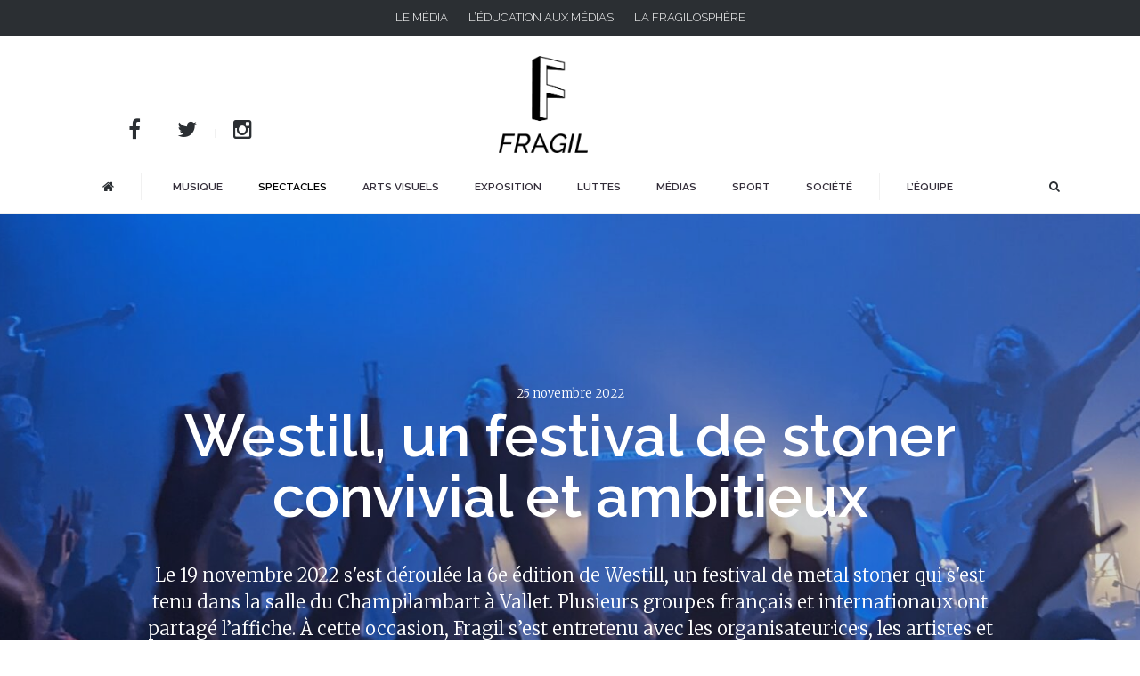

--- FILE ---
content_type: text/html; charset=UTF-8
request_url: https://www.fragil.org/westill-un-festival-de-stoner-convivial-et-ambitieux/
body_size: 20881
content:
<!DOCTYPE html>
<html lang="fr-FR">
<head>
    <meta charset="UTF-8">
    <title>Westill, un festival de stoner convivial et ambitieux - Fragil - Magazine Nantais, culture et société</title>
    <meta name="viewport" content="width=device-width, initial-scale=1.0">
	<meta property="fb:app_id" content="935186133337447">

        <link rel="shortcut icon" href="https://www.fragil.org/wp-content/uploads/2024/07/Fichier-5.png" />
    
    <link rel="stylesheet" type="text/css" href="https://www.fragil.org/wp-content/themes/courage/assets/css/print.css" media="print">
	<meta name="google-site-verification" content="roLFYo_2RZhqvNNMTEBndnLXdIV8lwuLTUTPv5XKfn0" />

    <link rel="alternate" type="application/rss+xml" title="Fragil &#8211; Magazine Nantais, culture et société RSS Feed" href="https://www.fragil.org/feed/">
    <link rel="alternate" type="application/atom+xml" title="Fragil &#8211; Magazine Nantais, culture et société Atom Feed" href="https://www.fragil.org/feed/atom/">

        <meta name='robots' content='index, follow, max-image-preview:large, max-snippet:-1, max-video-preview:-1' />
	<style>img:is([sizes="auto" i], [sizes^="auto," i]) { contain-intrinsic-size: 3000px 1500px }</style>
	
	<!-- This site is optimized with the Yoast SEO plugin v26.7 - https://yoast.com/wordpress/plugins/seo/ -->
	<title>Westill, un festival de stoner convivial et ambitieux - Fragil - Magazine Nantais, culture et société</title>
	<link rel="canonical" href="https://www.fragil.org/westill-un-festival-de-stoner-convivial-et-ambitieux/" />
	<meta property="og:locale" content="fr_FR" />
	<meta property="og:type" content="article" />
	<meta property="og:title" content="Westill, un festival de stoner convivial et ambitieux - Fragil - Magazine Nantais, culture et société" />
	<meta property="og:description" content="Le 19 novembre 2022 s&#039;est déroulée la 6e édition de Westill, un festival de metal stoner qui s&#039;est tenu dans la salle du Champilambart à Vallet. Plusieurs groupes français et internationaux ont partagé l’affiche. À cette occasion, Fragil s’est entretenue avec les organisateur·ice·s, les artistes et les festivalier·ère·s, afin d’en savoir plus sur cet événement qui attire les passionné·e·s du genre." />
	<meta property="og:url" content="https://www.fragil.org/westill-un-festival-de-stoner-convivial-et-ambitieux/" />
	<meta property="og:site_name" content="Fragil - Magazine Nantais, culture et société" />
	<meta property="article:publisher" content="https://www.facebook.com/MagazineFragil/" />
	<meta property="article:published_time" content="2022-11-25T10:23:18+00:00" />
	<meta property="article:modified_time" content="2022-11-25T12:15:49+00:00" />
	<meta property="og:image" content="https://www.fragil.org/wp-content/uploads/2022/11/PXL_20221119_220131299-2-scaled.jpg" />
	<meta property="og:image:width" content="2048" />
	<meta property="og:image:height" content="799" />
	<meta property="og:image:type" content="image/jpeg" />
	<meta name="author" content="Robin Chauvet" />
	<meta name="twitter:card" content="summary_large_image" />
	<meta name="twitter:creator" content="@Magazine_Fragil" />
	<meta name="twitter:site" content="@Magazine_Fragil" />
	<script type="application/ld+json" class="yoast-schema-graph">{"@context":"https://schema.org","@graph":[{"@type":"Article","@id":"https://www.fragil.org/westill-un-festival-de-stoner-convivial-et-ambitieux/#article","isPartOf":{"@id":"https://www.fragil.org/westill-un-festival-de-stoner-convivial-et-ambitieux/"},"author":{"name":"Robin Chauvet","@id":"https://www.fragil.org/#/schema/person/25b32baa0cccef0b48fa6be4d95db58f"},"headline":"Westill, un festival de stoner convivial et ambitieux","datePublished":"2022-11-25T10:23:18+00:00","dateModified":"2022-11-25T12:15:49+00:00","mainEntityOfPage":{"@id":"https://www.fragil.org/westill-un-festival-de-stoner-convivial-et-ambitieux/"},"wordCount":1302,"image":{"@id":"https://www.fragil.org/westill-un-festival-de-stoner-convivial-et-ambitieux/#primaryimage"},"thumbnailUrl":"https://www.fragil.org/wp-content/uploads/2022/11/PXL_20221119_220131299-2-scaled.jpg","articleSection":["Spectacles"],"inLanguage":"fr-FR"},{"@type":"WebPage","@id":"https://www.fragil.org/westill-un-festival-de-stoner-convivial-et-ambitieux/","url":"https://www.fragil.org/westill-un-festival-de-stoner-convivial-et-ambitieux/","name":"Westill, un festival de stoner convivial et ambitieux - Fragil - Magazine Nantais, culture et société","isPartOf":{"@id":"https://www.fragil.org/#website"},"primaryImageOfPage":{"@id":"https://www.fragil.org/westill-un-festival-de-stoner-convivial-et-ambitieux/#primaryimage"},"image":{"@id":"https://www.fragil.org/westill-un-festival-de-stoner-convivial-et-ambitieux/#primaryimage"},"thumbnailUrl":"https://www.fragil.org/wp-content/uploads/2022/11/PXL_20221119_220131299-2-scaled.jpg","datePublished":"2022-11-25T10:23:18+00:00","dateModified":"2022-11-25T12:15:49+00:00","author":{"@id":"https://www.fragil.org/#/schema/person/25b32baa0cccef0b48fa6be4d95db58f"},"breadcrumb":{"@id":"https://www.fragil.org/westill-un-festival-de-stoner-convivial-et-ambitieux/#breadcrumb"},"inLanguage":"fr-FR","potentialAction":[{"@type":"ReadAction","target":["https://www.fragil.org/westill-un-festival-de-stoner-convivial-et-ambitieux/"]}]},{"@type":"ImageObject","inLanguage":"fr-FR","@id":"https://www.fragil.org/westill-un-festival-de-stoner-convivial-et-ambitieux/#primaryimage","url":"https://www.fragil.org/wp-content/uploads/2022/11/PXL_20221119_220131299-2-scaled.jpg","contentUrl":"https://www.fragil.org/wp-content/uploads/2022/11/PXL_20221119_220131299-2-scaled.jpg","width":2048,"height":799},{"@type":"BreadcrumbList","@id":"https://www.fragil.org/westill-un-festival-de-stoner-convivial-et-ambitieux/#breadcrumb","itemListElement":[{"@type":"ListItem","position":1,"name":"Accueil","item":"https://www.fragil.org/"},{"@type":"ListItem","position":2,"name":"Westill, un festival de stoner convivial et ambitieux"}]},{"@type":"WebSite","@id":"https://www.fragil.org/#website","url":"https://www.fragil.org/","name":"Fragil - Magazine Nantais, culture et société","description":"Magazine en ligne","potentialAction":[{"@type":"SearchAction","target":{"@type":"EntryPoint","urlTemplate":"https://www.fragil.org/?s={search_term_string}"},"query-input":{"@type":"PropertyValueSpecification","valueRequired":true,"valueName":"search_term_string"}}],"inLanguage":"fr-FR"},{"@type":"Person","@id":"https://www.fragil.org/#/schema/person/25b32baa0cccef0b48fa6be4d95db58f","name":"Robin Chauvet","image":{"@type":"ImageObject","inLanguage":"fr-FR","@id":"https://www.fragil.org/#/schema/person/image/","url":"https://www.fragil.org/wp-content/uploads/2022/08/2015-06-09-12.19.41-2-150x150.jpg","contentUrl":"https://www.fragil.org/wp-content/uploads/2022/08/2015-06-09-12.19.41-2-150x150.jpg","caption":"Robin Chauvet"},"description":"Amateur de musique, de littérature et d'art en général, auteur de fantasy. J'aime découvrir et partager ce qui me passionne.","url":"https://www.fragil.org/author/robin-chauvetgmail-com/"}]}</script>
	<!-- / Yoast SEO plugin. -->


<link rel="alternate" type="application/rss+xml" title="Fragil - Magazine Nantais, culture et société &raquo; Flux" href="https://www.fragil.org/feed/" />
<link rel="alternate" type="application/rss+xml" title="Fragil - Magazine Nantais, culture et société &raquo; Flux des commentaires" href="https://www.fragil.org/comments/feed/" />

    <meta property="og:title" content="Westill, un festival de stoner convivial et ambitieux"/>
    <meta property="og:description" content="Le 19 novembre 2022 s&#039;est déroulée la 6e édition de Westill, un festival de metal stoner qui s&#039;est tenu dans la salle du Champilambart à Vallet. Plusieurs groupes français et internationaux ont partagé l’affiche. À cette occasion, Fragil s’est entretenue avec les organisateur·ice·s, les artistes et les festivalier·ère·s, afin d’en savoir plus sur cet événement qui attire les passionné·e·s du genre."/>
    <meta property="og:type" content="article"/>
    <meta property="og:url" content="https://www.fragil.org/westill-un-festival-de-stoner-convivial-et-ambitieux/"/>
    <meta property="og:site_name" content="Fragil - Magazine Nantais, culture et société"/>
    <meta property="og:image:type" content="image/jpg" />
    <meta property="og:image" content="https://www.fragil.org/wp-content/uploads/2022/11/PXL_20221119_220131299-2-300x117.jpg"/>

    <script type="text/javascript">
/* <![CDATA[ */
window._wpemojiSettings = {"baseUrl":"https:\/\/s.w.org\/images\/core\/emoji\/15.0.3\/72x72\/","ext":".png","svgUrl":"https:\/\/s.w.org\/images\/core\/emoji\/15.0.3\/svg\/","svgExt":".svg","source":{"concatemoji":"https:\/\/www.fragil.org\/wp-includes\/js\/wp-emoji-release.min.js?ver=6.7.4"}};
/*! This file is auto-generated */
!function(i,n){var o,s,e;function c(e){try{var t={supportTests:e,timestamp:(new Date).valueOf()};sessionStorage.setItem(o,JSON.stringify(t))}catch(e){}}function p(e,t,n){e.clearRect(0,0,e.canvas.width,e.canvas.height),e.fillText(t,0,0);var t=new Uint32Array(e.getImageData(0,0,e.canvas.width,e.canvas.height).data),r=(e.clearRect(0,0,e.canvas.width,e.canvas.height),e.fillText(n,0,0),new Uint32Array(e.getImageData(0,0,e.canvas.width,e.canvas.height).data));return t.every(function(e,t){return e===r[t]})}function u(e,t,n){switch(t){case"flag":return n(e,"\ud83c\udff3\ufe0f\u200d\u26a7\ufe0f","\ud83c\udff3\ufe0f\u200b\u26a7\ufe0f")?!1:!n(e,"\ud83c\uddfa\ud83c\uddf3","\ud83c\uddfa\u200b\ud83c\uddf3")&&!n(e,"\ud83c\udff4\udb40\udc67\udb40\udc62\udb40\udc65\udb40\udc6e\udb40\udc67\udb40\udc7f","\ud83c\udff4\u200b\udb40\udc67\u200b\udb40\udc62\u200b\udb40\udc65\u200b\udb40\udc6e\u200b\udb40\udc67\u200b\udb40\udc7f");case"emoji":return!n(e,"\ud83d\udc26\u200d\u2b1b","\ud83d\udc26\u200b\u2b1b")}return!1}function f(e,t,n){var r="undefined"!=typeof WorkerGlobalScope&&self instanceof WorkerGlobalScope?new OffscreenCanvas(300,150):i.createElement("canvas"),a=r.getContext("2d",{willReadFrequently:!0}),o=(a.textBaseline="top",a.font="600 32px Arial",{});return e.forEach(function(e){o[e]=t(a,e,n)}),o}function t(e){var t=i.createElement("script");t.src=e,t.defer=!0,i.head.appendChild(t)}"undefined"!=typeof Promise&&(o="wpEmojiSettingsSupports",s=["flag","emoji"],n.supports={everything:!0,everythingExceptFlag:!0},e=new Promise(function(e){i.addEventListener("DOMContentLoaded",e,{once:!0})}),new Promise(function(t){var n=function(){try{var e=JSON.parse(sessionStorage.getItem(o));if("object"==typeof e&&"number"==typeof e.timestamp&&(new Date).valueOf()<e.timestamp+604800&&"object"==typeof e.supportTests)return e.supportTests}catch(e){}return null}();if(!n){if("undefined"!=typeof Worker&&"undefined"!=typeof OffscreenCanvas&&"undefined"!=typeof URL&&URL.createObjectURL&&"undefined"!=typeof Blob)try{var e="postMessage("+f.toString()+"("+[JSON.stringify(s),u.toString(),p.toString()].join(",")+"));",r=new Blob([e],{type:"text/javascript"}),a=new Worker(URL.createObjectURL(r),{name:"wpTestEmojiSupports"});return void(a.onmessage=function(e){c(n=e.data),a.terminate(),t(n)})}catch(e){}c(n=f(s,u,p))}t(n)}).then(function(e){for(var t in e)n.supports[t]=e[t],n.supports.everything=n.supports.everything&&n.supports[t],"flag"!==t&&(n.supports.everythingExceptFlag=n.supports.everythingExceptFlag&&n.supports[t]);n.supports.everythingExceptFlag=n.supports.everythingExceptFlag&&!n.supports.flag,n.DOMReady=!1,n.readyCallback=function(){n.DOMReady=!0}}).then(function(){return e}).then(function(){var e;n.supports.everything||(n.readyCallback(),(e=n.source||{}).concatemoji?t(e.concatemoji):e.wpemoji&&e.twemoji&&(t(e.twemoji),t(e.wpemoji)))}))}((window,document),window._wpemojiSettings);
/* ]]> */
</script>

<style id='wp-emoji-styles-inline-css' type='text/css'>

	img.wp-smiley, img.emoji {
		display: inline !important;
		border: none !important;
		box-shadow: none !important;
		height: 1em !important;
		width: 1em !important;
		margin: 0 0.07em !important;
		vertical-align: -0.1em !important;
		background: none !important;
		padding: 0 !important;
	}
</style>
<link rel='stylesheet' id='wp-block-library-css' href='https://www.fragil.org/wp-includes/css/dist/block-library/style.min.css?ver=6.7.4' type='text/css' media='all' />
<style id='classic-theme-styles-inline-css' type='text/css'>
/*! This file is auto-generated */
.wp-block-button__link{color:#fff;background-color:#32373c;border-radius:9999px;box-shadow:none;text-decoration:none;padding:calc(.667em + 2px) calc(1.333em + 2px);font-size:1.125em}.wp-block-file__button{background:#32373c;color:#fff;text-decoration:none}
</style>
<style id='global-styles-inline-css' type='text/css'>
:root{--wp--preset--aspect-ratio--square: 1;--wp--preset--aspect-ratio--4-3: 4/3;--wp--preset--aspect-ratio--3-4: 3/4;--wp--preset--aspect-ratio--3-2: 3/2;--wp--preset--aspect-ratio--2-3: 2/3;--wp--preset--aspect-ratio--16-9: 16/9;--wp--preset--aspect-ratio--9-16: 9/16;--wp--preset--color--black: #000000;--wp--preset--color--cyan-bluish-gray: #abb8c3;--wp--preset--color--white: #ffffff;--wp--preset--color--pale-pink: #f78da7;--wp--preset--color--vivid-red: #cf2e2e;--wp--preset--color--luminous-vivid-orange: #ff6900;--wp--preset--color--luminous-vivid-amber: #fcb900;--wp--preset--color--light-green-cyan: #7bdcb5;--wp--preset--color--vivid-green-cyan: #00d084;--wp--preset--color--pale-cyan-blue: #8ed1fc;--wp--preset--color--vivid-cyan-blue: #0693e3;--wp--preset--color--vivid-purple: #9b51e0;--wp--preset--gradient--vivid-cyan-blue-to-vivid-purple: linear-gradient(135deg,rgba(6,147,227,1) 0%,rgb(155,81,224) 100%);--wp--preset--gradient--light-green-cyan-to-vivid-green-cyan: linear-gradient(135deg,rgb(122,220,180) 0%,rgb(0,208,130) 100%);--wp--preset--gradient--luminous-vivid-amber-to-luminous-vivid-orange: linear-gradient(135deg,rgba(252,185,0,1) 0%,rgba(255,105,0,1) 100%);--wp--preset--gradient--luminous-vivid-orange-to-vivid-red: linear-gradient(135deg,rgba(255,105,0,1) 0%,rgb(207,46,46) 100%);--wp--preset--gradient--very-light-gray-to-cyan-bluish-gray: linear-gradient(135deg,rgb(238,238,238) 0%,rgb(169,184,195) 100%);--wp--preset--gradient--cool-to-warm-spectrum: linear-gradient(135deg,rgb(74,234,220) 0%,rgb(151,120,209) 20%,rgb(207,42,186) 40%,rgb(238,44,130) 60%,rgb(251,105,98) 80%,rgb(254,248,76) 100%);--wp--preset--gradient--blush-light-purple: linear-gradient(135deg,rgb(255,206,236) 0%,rgb(152,150,240) 100%);--wp--preset--gradient--blush-bordeaux: linear-gradient(135deg,rgb(254,205,165) 0%,rgb(254,45,45) 50%,rgb(107,0,62) 100%);--wp--preset--gradient--luminous-dusk: linear-gradient(135deg,rgb(255,203,112) 0%,rgb(199,81,192) 50%,rgb(65,88,208) 100%);--wp--preset--gradient--pale-ocean: linear-gradient(135deg,rgb(255,245,203) 0%,rgb(182,227,212) 50%,rgb(51,167,181) 100%);--wp--preset--gradient--electric-grass: linear-gradient(135deg,rgb(202,248,128) 0%,rgb(113,206,126) 100%);--wp--preset--gradient--midnight: linear-gradient(135deg,rgb(2,3,129) 0%,rgb(40,116,252) 100%);--wp--preset--font-size--small: 13px;--wp--preset--font-size--medium: 20px;--wp--preset--font-size--large: 36px;--wp--preset--font-size--x-large: 42px;--wp--preset--spacing--20: 0.44rem;--wp--preset--spacing--30: 0.67rem;--wp--preset--spacing--40: 1rem;--wp--preset--spacing--50: 1.5rem;--wp--preset--spacing--60: 2.25rem;--wp--preset--spacing--70: 3.38rem;--wp--preset--spacing--80: 5.06rem;--wp--preset--shadow--natural: 6px 6px 9px rgba(0, 0, 0, 0.2);--wp--preset--shadow--deep: 12px 12px 50px rgba(0, 0, 0, 0.4);--wp--preset--shadow--sharp: 6px 6px 0px rgba(0, 0, 0, 0.2);--wp--preset--shadow--outlined: 6px 6px 0px -3px rgba(255, 255, 255, 1), 6px 6px rgba(0, 0, 0, 1);--wp--preset--shadow--crisp: 6px 6px 0px rgba(0, 0, 0, 1);}:where(.is-layout-flex){gap: 0.5em;}:where(.is-layout-grid){gap: 0.5em;}body .is-layout-flex{display: flex;}.is-layout-flex{flex-wrap: wrap;align-items: center;}.is-layout-flex > :is(*, div){margin: 0;}body .is-layout-grid{display: grid;}.is-layout-grid > :is(*, div){margin: 0;}:where(.wp-block-columns.is-layout-flex){gap: 2em;}:where(.wp-block-columns.is-layout-grid){gap: 2em;}:where(.wp-block-post-template.is-layout-flex){gap: 1.25em;}:where(.wp-block-post-template.is-layout-grid){gap: 1.25em;}.has-black-color{color: var(--wp--preset--color--black) !important;}.has-cyan-bluish-gray-color{color: var(--wp--preset--color--cyan-bluish-gray) !important;}.has-white-color{color: var(--wp--preset--color--white) !important;}.has-pale-pink-color{color: var(--wp--preset--color--pale-pink) !important;}.has-vivid-red-color{color: var(--wp--preset--color--vivid-red) !important;}.has-luminous-vivid-orange-color{color: var(--wp--preset--color--luminous-vivid-orange) !important;}.has-luminous-vivid-amber-color{color: var(--wp--preset--color--luminous-vivid-amber) !important;}.has-light-green-cyan-color{color: var(--wp--preset--color--light-green-cyan) !important;}.has-vivid-green-cyan-color{color: var(--wp--preset--color--vivid-green-cyan) !important;}.has-pale-cyan-blue-color{color: var(--wp--preset--color--pale-cyan-blue) !important;}.has-vivid-cyan-blue-color{color: var(--wp--preset--color--vivid-cyan-blue) !important;}.has-vivid-purple-color{color: var(--wp--preset--color--vivid-purple) !important;}.has-black-background-color{background-color: var(--wp--preset--color--black) !important;}.has-cyan-bluish-gray-background-color{background-color: var(--wp--preset--color--cyan-bluish-gray) !important;}.has-white-background-color{background-color: var(--wp--preset--color--white) !important;}.has-pale-pink-background-color{background-color: var(--wp--preset--color--pale-pink) !important;}.has-vivid-red-background-color{background-color: var(--wp--preset--color--vivid-red) !important;}.has-luminous-vivid-orange-background-color{background-color: var(--wp--preset--color--luminous-vivid-orange) !important;}.has-luminous-vivid-amber-background-color{background-color: var(--wp--preset--color--luminous-vivid-amber) !important;}.has-light-green-cyan-background-color{background-color: var(--wp--preset--color--light-green-cyan) !important;}.has-vivid-green-cyan-background-color{background-color: var(--wp--preset--color--vivid-green-cyan) !important;}.has-pale-cyan-blue-background-color{background-color: var(--wp--preset--color--pale-cyan-blue) !important;}.has-vivid-cyan-blue-background-color{background-color: var(--wp--preset--color--vivid-cyan-blue) !important;}.has-vivid-purple-background-color{background-color: var(--wp--preset--color--vivid-purple) !important;}.has-black-border-color{border-color: var(--wp--preset--color--black) !important;}.has-cyan-bluish-gray-border-color{border-color: var(--wp--preset--color--cyan-bluish-gray) !important;}.has-white-border-color{border-color: var(--wp--preset--color--white) !important;}.has-pale-pink-border-color{border-color: var(--wp--preset--color--pale-pink) !important;}.has-vivid-red-border-color{border-color: var(--wp--preset--color--vivid-red) !important;}.has-luminous-vivid-orange-border-color{border-color: var(--wp--preset--color--luminous-vivid-orange) !important;}.has-luminous-vivid-amber-border-color{border-color: var(--wp--preset--color--luminous-vivid-amber) !important;}.has-light-green-cyan-border-color{border-color: var(--wp--preset--color--light-green-cyan) !important;}.has-vivid-green-cyan-border-color{border-color: var(--wp--preset--color--vivid-green-cyan) !important;}.has-pale-cyan-blue-border-color{border-color: var(--wp--preset--color--pale-cyan-blue) !important;}.has-vivid-cyan-blue-border-color{border-color: var(--wp--preset--color--vivid-cyan-blue) !important;}.has-vivid-purple-border-color{border-color: var(--wp--preset--color--vivid-purple) !important;}.has-vivid-cyan-blue-to-vivid-purple-gradient-background{background: var(--wp--preset--gradient--vivid-cyan-blue-to-vivid-purple) !important;}.has-light-green-cyan-to-vivid-green-cyan-gradient-background{background: var(--wp--preset--gradient--light-green-cyan-to-vivid-green-cyan) !important;}.has-luminous-vivid-amber-to-luminous-vivid-orange-gradient-background{background: var(--wp--preset--gradient--luminous-vivid-amber-to-luminous-vivid-orange) !important;}.has-luminous-vivid-orange-to-vivid-red-gradient-background{background: var(--wp--preset--gradient--luminous-vivid-orange-to-vivid-red) !important;}.has-very-light-gray-to-cyan-bluish-gray-gradient-background{background: var(--wp--preset--gradient--very-light-gray-to-cyan-bluish-gray) !important;}.has-cool-to-warm-spectrum-gradient-background{background: var(--wp--preset--gradient--cool-to-warm-spectrum) !important;}.has-blush-light-purple-gradient-background{background: var(--wp--preset--gradient--blush-light-purple) !important;}.has-blush-bordeaux-gradient-background{background: var(--wp--preset--gradient--blush-bordeaux) !important;}.has-luminous-dusk-gradient-background{background: var(--wp--preset--gradient--luminous-dusk) !important;}.has-pale-ocean-gradient-background{background: var(--wp--preset--gradient--pale-ocean) !important;}.has-electric-grass-gradient-background{background: var(--wp--preset--gradient--electric-grass) !important;}.has-midnight-gradient-background{background: var(--wp--preset--gradient--midnight) !important;}.has-small-font-size{font-size: var(--wp--preset--font-size--small) !important;}.has-medium-font-size{font-size: var(--wp--preset--font-size--medium) !important;}.has-large-font-size{font-size: var(--wp--preset--font-size--large) !important;}.has-x-large-font-size{font-size: var(--wp--preset--font-size--x-large) !important;}
:where(.wp-block-post-template.is-layout-flex){gap: 1.25em;}:where(.wp-block-post-template.is-layout-grid){gap: 1.25em;}
:where(.wp-block-columns.is-layout-flex){gap: 2em;}:where(.wp-block-columns.is-layout-grid){gap: 2em;}
:root :where(.wp-block-pullquote){font-size: 1.5em;line-height: 1.6;}
</style>
<link rel='stylesheet' id='plyr-css-css' href='https://www.fragil.org/wp-content/plugins/easy-video-player/lib/plyr.css?ver=6.7.4' type='text/css' media='all' />
<link rel='stylesheet' id='ppress-frontend-css' href='https://www.fragil.org/wp-content/plugins/wp-user-avatar/assets/css/frontend.min.css?ver=4.16.8' type='text/css' media='all' />
<link rel='stylesheet' id='ppress-flatpickr-css' href='https://www.fragil.org/wp-content/plugins/wp-user-avatar/assets/flatpickr/flatpickr.min.css?ver=4.16.8' type='text/css' media='all' />
<link rel='stylesheet' id='ppress-select2-css' href='https://www.fragil.org/wp-content/plugins/wp-user-avatar/assets/select2/select2.min.css?ver=6.7.4' type='text/css' media='all' />
<link rel='stylesheet' id='theme-css-css' href='https://www.fragil.org/wp-content/themes/courage/assets/css/theme.css?ver=6.7.4' type='text/css' media='all' />
<link rel='stylesheet' id='theme-stylesheet-css' href='https://www.fragil.org/wp-content/themes/courage_child/style.css?ver=6.7.4' type='text/css' media='all' />
<script type="text/javascript" src="https://www.fragil.org/wp-includes/js/jquery/jquery.min.js?ver=3.7.1" id="jquery-core-js"></script>
<script type="text/javascript" src="https://www.fragil.org/wp-includes/js/jquery/jquery-migrate.min.js?ver=3.4.1" id="jquery-migrate-js"></script>
<script type="text/javascript" id="plyr-js-js-extra">
/* <![CDATA[ */
var easy_video_player = {"plyr_iconUrl":"https:\/\/www.fragil.org\/wp-content\/plugins\/easy-video-player\/lib\/plyr.svg","plyr_blankVideo":"https:\/\/www.fragil.org\/wp-content\/plugins\/easy-video-player\/lib\/blank.mp4"};
/* ]]> */
</script>
<script type="text/javascript" src="https://www.fragil.org/wp-content/plugins/easy-video-player/lib/plyr.js?ver=6.7.4" id="plyr-js-js"></script>
<script type="text/javascript" src="https://www.fragil.org/wp-content/plugins/wp-user-avatar/assets/flatpickr/flatpickr.min.js?ver=4.16.8" id="ppress-flatpickr-js"></script>
<script type="text/javascript" src="https://www.fragil.org/wp-content/plugins/wp-user-avatar/assets/select2/select2.min.js?ver=4.16.8" id="ppress-select2-js"></script>
<script type="text/javascript" src="https://www.fragil.org/wp-content/themes/courage/uix/assets/uikit/js/uikit.min.js?ver=1.0.0" id="uikit-js"></script>
<script type="text/javascript" src="https://www.fragil.org/wp-content/themes/courage/assets/js/countUp.js?ver=6.7.4" id="countUp-js-js"></script>
<script type="text/javascript" src="https://www.fragil.org/wp-content/themes/courage/assets/js/theme.js?ver=6.7.4" id="theme-js-js"></script>
<link rel="https://api.w.org/" href="https://www.fragil.org/wp-json/" /><link rel="alternate" title="JSON" type="application/json" href="https://www.fragil.org/wp-json/wp/v2/posts/19927" /><link rel="EditURI" type="application/rsd+xml" title="RSD" href="https://www.fragil.org/xmlrpc.php?rsd" />
<meta name="generator" content="WordPress 6.7.4" />
<link rel='shortlink' href='https://www.fragil.org/?p=19927' />
<link rel="alternate" title="oEmbed (JSON)" type="application/json+oembed" href="https://www.fragil.org/wp-json/oembed/1.0/embed?url=https%3A%2F%2Fwww.fragil.org%2Fwestill-un-festival-de-stoner-convivial-et-ambitieux%2F" />
<link rel="alternate" title="oEmbed (XML)" type="text/xml+oembed" href="https://www.fragil.org/wp-json/oembed/1.0/embed?url=https%3A%2F%2Fwww.fragil.org%2Fwestill-un-festival-de-stoner-convivial-et-ambitieux%2F&#038;format=xml" />
        <script>
            var errorQueue = [];
            let timeout;

            var errorMessage = '';


            function isBot() {
                const bots = ['crawler', 'spider', 'baidu', 'duckduckgo', 'bot', 'googlebot', 'bingbot', 'facebook', 'slurp', 'twitter', 'yahoo'];
                const userAgent = navigator.userAgent.toLowerCase();
                return bots.some(bot => userAgent.includes(bot));
            }

            /*
            window.onerror = function(msg, url, line) {
            // window.addEventListener('error', function(event) {
                console.error("Linha 600");

                var errorMessage = [
                    'Message: ' + msg,
                    'URL: ' + url,
                    'Line: ' + line
                ].join(' - ');
                */


            // Captura erros síncronos e alguns assíncronos
            window.addEventListener('error', function(event) {
                var msg = event.message;
                if (msg === "Script error.") {
                    console.error("Script error detected - maybe problem cross-origin");
                    return;
                }
                errorMessage = [
                    'Message: ' + msg,
                    'URL: ' + event.filename,
                    'Line: ' + event.lineno
                ].join(' - ');
                if (isBot()) {
                    return;
                }
                errorQueue.push(errorMessage);
                handleErrorQueue();
            });

            // Captura rejeições de promessas
            window.addEventListener('unhandledrejection', function(event) {
                errorMessage = 'Promise Rejection: ' + (event.reason || 'Unknown reason');
                if (isBot()) {
                    return;
                }
                errorQueue.push(errorMessage);
                handleErrorQueue();
            });

            // Função auxiliar para gerenciar a fila de erros
            function handleErrorQueue() {
                if (errorQueue.length >= 5) {
                    sendErrorsToServer();
                } else {
                    clearTimeout(timeout);
                    timeout = setTimeout(sendErrorsToServer, 5000);
                }
            }





            function sendErrorsToServer() {
                if (errorQueue.length > 0) {
                    var message;
                    if (errorQueue.length === 1) {
                        // Se houver apenas um erro, mantenha o formato atual
                        message = errorQueue[0];
                    } else {
                        // Se houver múltiplos erros, use quebras de linha para separá-los
                        message = errorQueue.join('\n\n');
                    }
                    var xhr = new XMLHttpRequest();
                    var nonce = '2457ef4acf';
                    var ajaxurl = 'https://www.fragil.org/wp-admin/admin-ajax.php?action=bill_minozzi_js_error_catched&_wpnonce=2457ef4acf';
                    xhr.open('POST', encodeURI(ajaxurl));
                    xhr.setRequestHeader('Content-Type', 'application/x-www-form-urlencoded');
                    xhr.onload = function() {
                        if (xhr.status === 200) {
                            // console.log('Success:', xhr.responseText);
                        } else {
                            console.log('Error:', xhr.status);
                        }
                    };
                    xhr.onerror = function() {
                        console.error('Request failed');
                    };
                    xhr.send('action=bill_minozzi_js_error_catched&_wpnonce=' + nonce + '&bill_js_error_catched=' + encodeURIComponent(message));
                    errorQueue = []; // Limpa a fila de erros após o envio
                }
            }

            function sendErrorsToServer() {
                if (errorQueue.length > 0) {
                    var message = errorQueue.join(' | ');
                    //console.error(message);
                    var xhr = new XMLHttpRequest();
                    var nonce = '2457ef4acf';
                    var ajaxurl = 'https://www.fragil.org/wp-admin/admin-ajax.php?action=bill_minozzi_js_error_catched&_wpnonce=2457ef4acf'; // No need to esc_js here
                    xhr.open('POST', encodeURI(ajaxurl));
                    xhr.setRequestHeader('Content-Type', 'application/x-www-form-urlencoded');
                    xhr.onload = function() {
                        if (xhr.status === 200) {
                            //console.log('Success:::', xhr.responseText);
                        } else {
                            console.log('Error:', xhr.status);
                        }
                    };
                    xhr.onerror = function() {
                        console.error('Request failed');
                    };
                    xhr.send('action=bill_minozzi_js_error_catched&_wpnonce=' + nonce + '&bill_js_error_catched=' + encodeURIComponent(message));
                    errorQueue = []; // Clear the error queue after sending
                }
            }

            function sendErrorsToServer() {
                if (errorQueue.length > 0) {
                    var message = errorQueue.join('\n\n'); // Usa duas quebras de linha como separador
                    var xhr = new XMLHttpRequest();
                    var nonce = '2457ef4acf';
                    var ajaxurl = 'https://www.fragil.org/wp-admin/admin-ajax.php?action=bill_minozzi_js_error_catched&_wpnonce=2457ef4acf';
                    xhr.open('POST', encodeURI(ajaxurl));
                    xhr.setRequestHeader('Content-Type', 'application/x-www-form-urlencoded');
                    xhr.onload = function() {
                        if (xhr.status === 200) {
                            // console.log('Success:', xhr.responseText);
                        } else {
                            console.log('Error:', xhr.status);
                        }
                    };
                    xhr.onerror = function() {
                        console.error('Request failed');
                    };
                    xhr.send('action=bill_minozzi_js_error_catched&_wpnonce=' + nonce + '&bill_js_error_catched=' + encodeURIComponent(message));
                    errorQueue = []; // Limpa a fila de erros após o envio
                }
            }
            window.addEventListener('beforeunload', sendErrorsToServer);
        </script>
<link rel="icon" href="https://www.fragil.org/wp-content/uploads/2024/07/cropped-proposition_02-scaled-1-32x32.jpg" sizes="32x32" />
<link rel="icon" href="https://www.fragil.org/wp-content/uploads/2024/07/cropped-proposition_02-scaled-1-192x192.jpg" sizes="192x192" />
<link rel="apple-touch-icon" href="https://www.fragil.org/wp-content/uploads/2024/07/cropped-proposition_02-scaled-1-180x180.jpg" />
<meta name="msapplication-TileImage" content="https://www.fragil.org/wp-content/uploads/2024/07/cropped-proposition_02-scaled-1-270x270.jpg" />
		<style type="text/css" id="wp-custom-css">
			.instagram-media{margin:0 auto !important;}

.bh-article-content {
	margin-top:20px !important;
}

.bh-article-content h2 {
	font-size: 2.3rem !important;
}		</style>
		    <link href='https://fonts.googleapis.com/css?family=Merriweather:400,300,300italic,400italic,700,700italic,900,900italic&subset=latin,latin-ext' rel='stylesheet' type='text/css'>
</head>

<body data-rsssl=1 class="post-template-default single single-post postid-19927 single-format-standard bh-isblog bh-isblog-featured-parallax">

    
        <div class="bh-toolbar uk-clearfix">

                <div class="bh-toolbar-left">
            <div class="uk-panel  widget-nav_menu ">

   	
    <ul id="menu-menu-top" class="uk-nav uk-nav-side"><li id="menu-item-96" class="menu-item menu-item-type-post_type menu-item-object-page menu-item-home menu-item-96"><a title="Le média" href="https://www.fragil.org/">Le média</a></li>
<li id="menu-item-24866" class="menu-item menu-item-type-custom menu-item-object-custom menu-item-24866"><a title="L&#039;éducation aux médias" href="https://www.fragil-educmedias.org/">L&rsquo;éducation aux médias</a></li>
<li id="menu-item-98" class="menu-item menu-item-type-post_type menu-item-object-page menu-item-98"><a title="La fragilosphère" href="https://www.fragil.org/le-projet-associatif/">La fragilosphère</a></li>
</ul></div>
        </div>
        
        
    </div>
        <div id="centerHeading">
	    <div class="heading">
			    <div id="social">
			    				                <div class="uk-panel">
			                    <ul class="uk-subnav uk-subnav-line">
			
			                        			                        <li><a href="http://www.facebook.com/Fragil-90893237462" data-uk-tooltip="{offset: 10}" title="Suivez-nous sur Facebook" target="_blank"><i class="uk-icon-facebook"></i></a></li>
			                        			
			                        			                        <li><a href="http://www.twitter.com/magazine_fragil?lang=fr" data-uk-tooltip="{offset: 10}" title="Suivez-nous sur Twitter" target="_blank"><i class="uk-icon-twitter"></i></a></li>
			                        			                        
			                                                <li><a href="http://www.instagram.com/fragilmag" data-uk-tooltip="{offset: 10}" title="Suivez-nous sur Instagram" target="_blank"><i class="uk-icon-instagram"></i></a></li>
                        			                      </ul>
			                   </div>
			                  
			    </div>
			    <div id="branding">
			    <!-- réseaux sociaux -->
			
			    <!-- logo -->
			                    <p><a class="logo" href="https://www.fragil.org">
			                    <img class="uk-responsive-height" src="https://www.fragil.org/wp-content/uploads/2024/07/Fichier-5.png" alt="Fragil &#8211; Magazine Nantais, culture et société">
			                </a></p>
			    </div>
			    
			    <!--
			    <div class="newsletter">
			    	<h4>Newsletter</h4>[wysija_form id="2"]			    </div>
			    -->
		</div>
	</div>

        <div class="bh-header" data-uk-sticky="{top:-500, animation: 'uk-animation-slide-top'}">
    
        <div class="bh-navbar" data-uk-dropdown-overlay="{cls:'bh-navbar-dropdown-overlay'}">

            <div class="uk-container uk-container-center">

                                <div class="uk-navbar uk-visible-small">
                    <ul class="uk-navbar-nav">
                        <li>
                            <a href="#offcanvas" data-uk-offcanvas>Menu <i class="uk-icon-bars"></i></a>
                        </li>
                    </ul>
                </div>
                
                <nav class="uk-navbar uk-navbar-flip">

                                        <div class="bh-navbar-nav-wrapper uk-clearfix">
						  <!-- MODIF AJout Edito en latéral -->
                    <ul class="uk-navbar-nav uk-hidden-small menu-edito">
                                        	<li>
                    	<a href="https://www.fragil.org" class="bt-home"><i class="uk-icon-home"></i></a>
						</li>
					<!-- Bouton EDITO -->
                    <!--  <li><a href="" data-uk-offcanvas="{target:'#bh-offcanvas-edito'}">Edito</a></li> -->
						</ul>
                    <!-- Edito -->
						
                    <!-- On choisit d'afficher un menu en fonction de la page -->                    
                                            <ul id="menu-menu-1" class="uk-navbar-nav uk-hidden-small"><li id="menu-item-24" class="mus menu-item menu-item-type-taxonomy menu-item-object-category menu-item-24"><a title="Musique" href="https://www.fragil.org/category/musique/">Musique</a></li>
<li id="menu-item-27" class="spec menu-item menu-item-type-taxonomy menu-item-object-category current-post-ancestor current-menu-parent current-post-parent menu-item-27 uk-active"><a title="Spectacles" href="https://www.fragil.org/category/spectacles/">Spectacles</a></li>
<li id="menu-item-21" class="arts menu-item menu-item-type-taxonomy menu-item-object-category menu-item-21"><a title="Arts visuels" href="https://www.fragil.org/category/arts-visuels/">Arts visuels</a></li>
<li id="menu-item-27341" class="menu-item menu-item-type-taxonomy menu-item-object-category menu-item-27341"><a title="Exposition" href="https://www.fragil.org/category/exposition/">Exposition</a></li>
<li id="menu-item-27342" class="menu-item menu-item-type-taxonomy menu-item-object-category menu-item-27342"><a title="Luttes" href="https://www.fragil.org/category/luttes/">Luttes</a></li>
<li id="menu-item-27344" class="menu-item menu-item-type-taxonomy menu-item-object-category menu-item-27344"><a title="Médias" href="https://www.fragil.org/category/dossiers/medias/">Médias</a></li>
<li id="menu-item-27343" class="menu-item menu-item-type-taxonomy menu-item-object-category menu-item-27343"><a title="Sport" href="https://www.fragil.org/category/sport/">Sport</a></li>
<li id="menu-item-26" class="soc menu-item menu-item-type-taxonomy menu-item-object-category menu-item-26"><a title="Société" href="https://www.fragil.org/category/societe/">Société</a></li>
<li id="menu-item-987" class="menu-item menu-item-type-custom menu-item-object-custom menu-item-987"><a title="L&#039;équipe" href="https://www.fragil.org/lequipe/">L&rsquo;équipe</a></li>
</ul>					                        
                                                <div class="bh-navbar-right uk-float-left">
                            <div class="uk-panel">
                                <ul class="uk-subnav uk-subnav-line">
                                    
                                                                        <li class="uk-hidden-small">
                                        <a href="#bh-search" data-uk-modal><i class="bh-search-toggle uk-icon-search"></i></a>
                                    </li>
                                    
                                                                    </ul>
                            </div>
                        </div>
                        
                    </div>
                    
                </nav>

            </div>

        </div>
    </div>
    
    
        

    <!-- SLIDE FRAGIL -->
        
    <!-- FIN Slide FRAGIL -->

    
    
        <div class="bh-wrapper">
    
        
                        <div class="uk-grid" data-uk-grid-margin data-uk-grid-match>
                <main class="bh-main uk-width-1-1">
            
                
                    
                
<article class="uk-article post-19927 post type-post status-publish format-standard has-post-thumbnail hentry category-spectacles" id="post-19927">

<div class="bh-blog-header-container uk-slidenav-position" data-uk-slideshow="{animation: 'fade'}">

    <div class="bh-blog-img">

        <ul class="uk-slideshow bh-blog-slideshow">

            <li>
                <img width="2048" height="799" src="https://www.fragil.org/wp-content/uploads/2022/11/PXL_20221119_220131299-2-scaled.jpg" class="attachment-full size-full wp-post-image" alt="" decoding="async" fetchpriority="high" srcset="https://www.fragil.org/wp-content/uploads/2022/11/PXL_20221119_220131299-2-scaled.jpg 2048w, https://www.fragil.org/wp-content/uploads/2022/11/PXL_20221119_220131299-2-300x117.jpg 300w, https://www.fragil.org/wp-content/uploads/2022/11/PXL_20221119_220131299-2-1024x400.jpg 1024w, https://www.fragil.org/wp-content/uploads/2022/11/PXL_20221119_220131299-2-768x300.jpg 768w, https://www.fragil.org/wp-content/uploads/2022/11/PXL_20221119_220131299-2-1536x599.jpg 1536w, https://www.fragil.org/wp-content/uploads/2022/11/PXL_20221119_220131299-2-1250x488.jpg 1250w, https://www.fragil.org/wp-content/uploads/2022/11/PXL_20221119_220131299-2-400x156.jpg 400w" sizes="(max-width: 2048px) 100vw, 2048px" />            </li>

            
        </ul>

        <div class="uk-position-cover bh-overlay-dark-background"></div>

    </div>

    
    <div class="bh-blog-header-desktop uk-overlay-panel uk-flex uk-flex-center uk-flex-middle uk-text-center">
        <div class="bh-blog-header uk-width-9-10">
           
                        <div class="bh-blog-header-meta">
                <span>25 novembre 2022</span>            </div>
                        
            <h1 class="bh-blog-header-headline uk-margin-small-bottom">Westill, un festival de stoner convivial et ambitieux</h1>
            

                        <p class="bh-blog-header-subtitle">Le 19 novembre 2022 s'est déroulée la 6e édition de Westill, un festival de metal stoner qui s'est tenu dans la salle du Champilambart à Vallet. Plusieurs groupes français et internationaux ont partagé l’affiche. À cette occasion, Fragil s’est entretenu avec les organisateur·ice·s, les artistes et les festivalier·ère·s, afin d’en savoir plus sur cet événement qui attire les passionné·e·s du genre.</p>
            


        </div>
    </div>

</div>

<div class="uk-container uk-container-center">

	
    <div class="bh-blog-header-mobile uk-hidden bh-blog-header uk-container-center uk-width-9-10 uk-text-center">

        <h1 class="bh-blog-header-headline uk-margin-small-bottom">Westill, un festival de stoner convivial et ambitieux</h1>
         
                 <div class="bh-blog-header-meta">
            <span>25 Nov 2022</span>        </div>
        
                <p class="bh-blog-header-subtitle">Le 19 novembre 2022 s'est déroulée la 6e édition de Westill, un festival de metal stoner qui s'est tenu dans la salle du Champilambart à Vallet. Plusieurs groupes français et internationaux ont partagé l’affiche. À cette occasion, Fragil s’est entretenu avec les organisateur·ice·s, les artistes et les festivalier·ère·s, afin d’en savoir plus sur cet événement qui attire les passionné·e·s du genre.</p>
        


        
    </div>

	<div class="bh-article-content">
		<blockquote><p><span style="font-size: 12pt;"><span style="font-weight: 400;">« L’année dernière était une année exceptionnelle, car on n&rsquo;attendait absolument pas 700 personnes, ça a été une super surprise », </span><span style="font-style: normal;">déclare Gauthier Pateau, organisateur du festival Westill. </span>« Peut-être que ce succès était dû à un effet COVID, et que les gens étaient heureux de reprendre les concerts. Probablement aussi grâce à la présence de Monkey3. C’était la première fois qu’on pétait le score des ventes de billets ! » </span></p></blockquote>
<p><span style="font-weight: 400;">L’édition 2022 a confirmé cette évolution, avec une estimation à 750 places vendues dont 600 préventes, contre 521 en 2021. Une évolution qui a demandé un accroissement du nombre de bénévoles, estimé à environ 45 contre seulement une vingtaine pour la première édition de 2016.</span></p>
<p>&nbsp;</p>
<div id="attachment_19934" style="width: 1034px" class="wp-caption aligncenter"><img decoding="async" aria-describedby="caption-attachment-19934" class="wp-image-19934 size-large" src="https://www.fragil.org/wp-content/uploads/2022/11/PXL_20221119_230240154-1024x576.jpg" alt="" width="1024" height="576" srcset="https://www.fragil.org/wp-content/uploads/2022/11/PXL_20221119_230240154-1024x576.jpg 1024w, https://www.fragil.org/wp-content/uploads/2022/11/PXL_20221119_230240154-300x169.jpg 300w, https://www.fragil.org/wp-content/uploads/2022/11/PXL_20221119_230240154-768x432.jpg 768w, https://www.fragil.org/wp-content/uploads/2022/11/PXL_20221119_230240154-1536x864.jpg 1536w, https://www.fragil.org/wp-content/uploads/2022/11/PXL_20221119_230240154-scaled.jpg 2048w, https://www.fragil.org/wp-content/uploads/2022/11/PXL_20221119_230240154-1250x703.jpg 1250w, https://www.fragil.org/wp-content/uploads/2022/11/PXL_20221119_230240154-400x225.jpg 400w" sizes="(max-width: 1024px) 100vw, 1024px" /><p id="caption-attachment-19934" class="wp-caption-text">Witchcraft, tête d&rsquo;affiche de cette 6e édition.</p></div>
<p>&nbsp;</p>
<p><span style="font-size: 12pt;"><span style="font-weight: 400;">Des chiffres qui permettent d’aborder l’organisation du festival plus sereinement, même si ce n’est pas la motivation principale de l’association : </span><span style="font-style: italic;">« Cette année, on a pris un risque (ndlr : financier) en faisant venir la tête d’affiche Witchcraft. C’est très important l’aspect financier, mais si on perd un peu d’argent, tant pis, ça fait partie du jeu. J’avais envie de voir Witchcraft et après concertation avec les autres membres de l’association, je les ai faits venir. On fait ça aussi par passion, pour voir les groupes qu’on a envie de voir. C’est le privilège d’être organisateur. »</span></span></p>
<h3><strong>Une affiche internationale</strong></h3>
<p><span style="font-weight: 400; font-size: 12pt;">Cette année, en plus des suédois de Witchcraft, de nombreux groupes internationaux et français ont attiré les passionné·es : la seconde tête d’affiche Hangman’s chair, les italiens de Mr Bison, le groupe allemand Samavayo, les anglais Duskwood, et notamment les français Witchfinder et le groupe Rochelais MONAS, élu au tremplin organisé par Westill lors de la fête de la musique à Vallet pour faire l’ouverture. Seuls les suédois de Greenleaf n&rsquo;ont pas pu venir.</span></p>
<p><span style="font-size: 12pt;"><span style="font-weight: 400;">Cette programmation internationale a attiré bon nombre d’auditeur·ice·s, comme Paul et Hyppolite, qui se sont déplacés de la région parisienne spécialement pour Westill : </span><span style="font-style: italic;"> « on est venus car on a repéré plusieurs groupes qui nous intéressaient. Au départ, c’était Greenleaf qui nous intéressait le plus, mais ils ont été annulés (rires) mais on aime aussi Samavayo et Mr Bison ».</span></span></p>
<blockquote>
<div id="attachment_19930" style="width: 1034px" class="wp-caption aligncenter"><img decoding="async" aria-describedby="caption-attachment-19930" class="wp-image-19930 size-large" src="https://www.fragil.org/wp-content/uploads/2022/11/PXL_20221119_165100977-1024x423.jpg" alt="" width="1024" height="423" srcset="https://www.fragil.org/wp-content/uploads/2022/11/PXL_20221119_165100977-1024x423.jpg 1024w, https://www.fragil.org/wp-content/uploads/2022/11/PXL_20221119_165100977-300x124.jpg 300w, https://www.fragil.org/wp-content/uploads/2022/11/PXL_20221119_165100977-768x317.jpg 768w, https://www.fragil.org/wp-content/uploads/2022/11/PXL_20221119_165100977-1536x634.jpg 1536w, https://www.fragil.org/wp-content/uploads/2022/11/PXL_20221119_165100977-scaled.jpg 2048w, https://www.fragil.org/wp-content/uploads/2022/11/PXL_20221119_165100977-1250x516.jpg 1250w, https://www.fragil.org/wp-content/uploads/2022/11/PXL_20221119_165100977-400x165.jpg 400w" sizes="(max-width: 1024px) 100vw, 1024px" /><p id="caption-attachment-19930" class="wp-caption-text">Vue de la régie.</p></div></blockquote>
<p><span style="font-size: 12pt;"><span style="font-weight: 400;">Il existe notamment une demande du public concernant des groupes locaux. Gauthier se rappelle  : </span><span style="font-style: italic;">« il y a eu une année où peu de groupes français étaient à l’affiche. On m’a fait la réflexion, et à juste titre, de ne pas oublier la scène locale. MONAS n’est pas de Loire-Atlantique mais de la Rochelle, ce n’est pas très loin. » </span></span></p>
<h3><strong>Le point de vue des artistes</strong></h3>
<p><span style="font-weight: 400; font-size: 12pt;">Le groupe MONAS a participé au tremplin organisé par Westill lors de la fête de la musique 2022 à Vallet. Ce concours les avait opposés à trois autres groupes venus de Nantes, Angers&#8230; Les votes ont été récoltés sur Instagram et la récompense en cas de victoire était l’ouverture du festival. </span></p>
<div id="attachment_19929" style="width: 1034px" class="wp-caption aligncenter"><img loading="lazy" decoding="async" aria-describedby="caption-attachment-19929" class="wp-image-19929 size-large" src="https://www.fragil.org/wp-content/uploads/2022/11/PXL_20221119_143646990-1024x692.jpg" alt="" width="1024" height="692" srcset="https://www.fragil.org/wp-content/uploads/2022/11/PXL_20221119_143646990-1024x692.jpg 1024w, https://www.fragil.org/wp-content/uploads/2022/11/PXL_20221119_143646990-300x203.jpg 300w, https://www.fragil.org/wp-content/uploads/2022/11/PXL_20221119_143646990-768x519.jpg 768w, https://www.fragil.org/wp-content/uploads/2022/11/PXL_20221119_143646990-1536x1038.jpg 1536w, https://www.fragil.org/wp-content/uploads/2022/11/PXL_20221119_143646990-1250x844.jpg 1250w, https://www.fragil.org/wp-content/uploads/2022/11/PXL_20221119_143646990-400x270.jpg 400w, https://www.fragil.org/wp-content/uploads/2022/11/PXL_20221119_143646990.jpg 2009w" sizes="auto, (max-width: 1024px) 100vw, 1024px" /><p id="caption-attachment-19929" class="wp-caption-text">MONAS en première partie de la programmation.</p></div>
<p><span style="font-size: 12pt;"><span style="font-weight: 400;">Les Rochelais reviennent sur leur aventure : </span><span style="font-style: italic;">« on était spectateurs l’année dernière, on voit même nos têtes en gros plan sur les photos (rires). Là, passer cette année sur scène devant des têtes qu’on connaît comme les Lords, le dauphin, les copains du Macumba… et faire l’ouverture pour des groupes comme Witchfinder ou Witchcraft, c’est un honneur. On a vraiment l’impression d’avoir passé un cap, on peut se dire « ça y est, on est un vrai groupe »».</span></span></p>
<p><span style="font-weight: 400; font-size: 12pt;">Plus expérimenté, le groupe Witchfinder était également présent. Après une année plutôt riche entre la sortie d’un album, de multiples concerts et plusieurs tournées, dont la plus récente avec UfoMammut, le chanteur / bassiste du groupe Clément nous livre son impression après leur set très apprécié par le public :<em> « Westill c’est un festival qu’on voit beaucoup sur les réseaux depuis plusieurs années. On n’était pas disponibles l’année dernière mais pour 2022, cette date concordait avec notre planning. La salle sonne bien, les gens sont cools. D’ailleurs, quand on vient en région nantaise, on est toujours bien accueillis, que ce soit par les assos qui organisent, les Lords of the Valley… on est très contents d’être là. »</em></span></p>
<div id="attachment_19931" style="width: 1034px" class="wp-caption aligncenter"><img loading="lazy" decoding="async" aria-describedby="caption-attachment-19931" class="wp-image-19931 size-large" src="https://www.fragil.org/wp-content/uploads/2022/11/PXL_20221119_170632198-1024x576.jpg" alt="" width="1024" height="576" srcset="https://www.fragil.org/wp-content/uploads/2022/11/PXL_20221119_170632198-1024x576.jpg 1024w, https://www.fragil.org/wp-content/uploads/2022/11/PXL_20221119_170632198-300x169.jpg 300w, https://www.fragil.org/wp-content/uploads/2022/11/PXL_20221119_170632198-768x432.jpg 768w, https://www.fragil.org/wp-content/uploads/2022/11/PXL_20221119_170632198-1536x864.jpg 1536w, https://www.fragil.org/wp-content/uploads/2022/11/PXL_20221119_170632198-scaled.jpg 2048w, https://www.fragil.org/wp-content/uploads/2022/11/PXL_20221119_170632198-1250x703.jpg 1250w, https://www.fragil.org/wp-content/uploads/2022/11/PXL_20221119_170632198-400x225.jpg 400w" sizes="auto, (max-width: 1024px) 100vw, 1024px" /><p id="caption-attachment-19931" class="wp-caption-text">Witchfinder.</p></div>
<p><span style="font-weight: 400; font-size: 12pt;">La tête d’affiche Hangman’s chair revenait d’une tournée d’un mois et demi avec Paradise Lost. L’année 2022 a été chargée pour le groupe, avec la sortie d’un album et plusieurs participations à des festivals de grande envergure tels que Hellfest, Brutal Assault, Alcatraz et Motocultor : </span><span style="font-size: 12pt;"><em><span style="font-weight: 400;">« On ressort tout juste de la tournée Paradise Lost où on était un peu en mode “machines”. J’avoue que pour aujourd&rsquo;hui, je ne savais pas du tout à quoi m’attendre », </span></em><span style="font-style: normal;">reconnaît Julien Chanut avant leur concert. </span><em>« Il nous reste encore quatre dates, dont celle-ci. Pour l’instant, tout se passe super bien, l’orga est chanmé, on s’occupe bien de nous, c’est cool. »</em></span></p>
<blockquote>
<div id="attachment_19928" style="width: 778px" class="wp-caption aligncenter"><img loading="lazy" decoding="async" aria-describedby="caption-attachment-19928" class="wp-image-19928 size-large" src="https://www.fragil.org/wp-content/uploads/2022/11/image0-768x1024.jpeg" alt="" width="768" height="1024" srcset="https://www.fragil.org/wp-content/uploads/2022/11/image0-768x1024.jpeg 768w, https://www.fragil.org/wp-content/uploads/2022/11/image0-225x300.jpeg 225w, https://www.fragil.org/wp-content/uploads/2022/11/image0-1152x1536.jpeg 1152w, https://www.fragil.org/wp-content/uploads/2022/11/image0-scaled.jpeg 1536w, https://www.fragil.org/wp-content/uploads/2022/11/image0-1250x1667.jpeg 1250w, https://www.fragil.org/wp-content/uploads/2022/11/image0-400x533.jpeg 400w" sizes="auto, (max-width: 768px) 100vw, 768px" /><p id="caption-attachment-19928" class="wp-caption-text">Julien, de Hangman&rsquo;s Chair ©Jean-Baptiste Hautier</p></div></blockquote>
<h3><strong>Bières artisanales et tartiflette, parties intégrantes du festival</strong></h3>
<p><span style="font-weight: 400; font-size: 12pt;">Dès l&rsquo;ouverture des portes à 14h45, avant même le premier concert, on entend déjà parler de la tartiflette parmi les premier·e·s arrivé·e·s. Si les festivalier·ère·s en parlent sur le ton de la légèreté, le sujet est abordé sérieusement par l’organisation :<em> « C’est notre bouffe maison, on a déjà eu des reproches mais au moins, c’est notre bouffe »</em>, raconte Gauthier, reconnaissant que la tartiflette fait partie de l’image de Westill. </span></p>
<p><span style="font-weight: 400; font-size: 12pt;">Une déclinaison végétarienne était proposée, et même si le plat remporte effectivement un franc succès, les organisteur·ice·s sont à l’écoute du public : «<em> Je pense que pour l’année prochaine, on va proposer autre chose car on grossit, on se rend compte que certaines personnes n’aiment pas le fromage, ou sont allergiques au lactose… on proposera peut-être autre chose, mais on veut garder notre tartiflette</em>. »</span></p>
<div id="attachment_19932" style="width: 1034px" class="wp-caption aligncenter"><img loading="lazy" decoding="async" aria-describedby="caption-attachment-19932" class="wp-image-19932 size-large" src="https://www.fragil.org/wp-content/uploads/2022/11/PXL_20221119_172039130-1024x576.jpg" alt="" width="1024" height="576" srcset="https://www.fragil.org/wp-content/uploads/2022/11/PXL_20221119_172039130-1024x576.jpg 1024w, https://www.fragil.org/wp-content/uploads/2022/11/PXL_20221119_172039130-300x169.jpg 300w, https://www.fragil.org/wp-content/uploads/2022/11/PXL_20221119_172039130-768x432.jpg 768w, https://www.fragil.org/wp-content/uploads/2022/11/PXL_20221119_172039130-1536x864.jpg 1536w, https://www.fragil.org/wp-content/uploads/2022/11/PXL_20221119_172039130-scaled.jpg 2048w, https://www.fragil.org/wp-content/uploads/2022/11/PXL_20221119_172039130-1250x703.jpg 1250w, https://www.fragil.org/wp-content/uploads/2022/11/PXL_20221119_172039130-400x225.jpg 400w" sizes="auto, (max-width: 1024px) 100vw, 1024px" /><p id="caption-attachment-19932" class="wp-caption-text">Les bénévoles en action.</p></div>
<p><span style="font-weight: 400; font-size: 12pt;">Et de rebondir astucieusement sur la question du bar : <em>« Je travaille dans le vin en tant que maître de chai, mais je suis aussi un grand passionné de bières. On pourrait mettre une seule marque connue, comme le font certains festivals et se dégager une plus grosse marge, mais on choisit des bières locales. C’est notre ligne, ça restera dans notre évolution et on la maintiendra jusqu’au bout ».</em></span></p>
<p>En outre, cette 6e édition du festival Westill a offert une très belle journée aux festivalier·ère·s, comme peuvent le confirmer les grands sourires des photos prises par les photographes professionnels et les réactions enthousiastes après chaque concert. Ce cadre convivial et cette envie de mettre en avant des artistes de l&rsquo;Ouest de la France est tout à l&rsquo;honneur de l&rsquo;association. Dans ce cadre propice à la découverte musicale et aux belles rencontres entre passionné·e·s, nous pouvons remercier chaleureusement les bénévoles qui se sont investi·e·s pleinement pour rendre cette journée mémorable.</p>
	</div>

	
</div>




<!-- Article Meta -->
<div class="uk-article-meta uk-margin uk-clearfix">

	<div class="uk-container uk-container-center uk-text-center">

		<ul class="uk-display-inline-block">
	        	        <li>Categories: <a href="https://www.fragil.org/category/spectacles/" rel="category tag">Spectacles</a></li>
	        <li></li>
	    </ul>

	</div>

</div>


<!-- Share Buttons -->


<!-- Post Navigation -->

<!-- Trackback & Edit -->


<!-- Auhtor Description -->
<div class="bh-position bh-position-primary bh-position-container">
	<div class="uk-container uk-container-center uk-text-center">

		<img data-del="avatar" src='https://www.fragil.org/wp-content/uploads/2022/08/2015-06-09-12.19.41-2-150x150.jpg' class='avatar pp-user-avatar avatar-96 photo ' height='96' width='96'/>		<h3 class="uk-margin-top uk-margin-small-bottom"><a href="https://www.fragil.org/author/robin-chauvetgmail-com/" title="Articles par Robin Chauvet" rel="author">Robin Chauvet</a></h3>
		<div class="uk-margin">Amateur de musique, de littérature et d'art en général, auteur de fantasy. J'aime découvrir et partager ce qui me passionne.</div>

		<div class="bh-author-social-icons" data-uk-margin>
																																									</div>

	</div>
</div>


<!-- Related Articles -->

<script async src="//platform.twitter.com/widgets.js" charset="utf-8"></script>


<!-- Comments -->
<div class="uk-container uk-container-center">

</div>
</article>                </main><!-- bh-main -->

                
            </div><!-- uk-grid -->

            
        </div><!-- bh-wrapper -->

        
        
        <footer class="bh-footer uk-text-center">
            <div class="uk-container uk-container-center uk-position-relative">

                                <div class="uk-panel">
                    <ul class="uk-subnav uk-subnav-line">

                                                <li><a href="http://www.facebook.com/Fragil-90893237462" data-uk-tooltip="{offset: 10}" title="Rejoignez-nous sur Facebook"><i class="uk-icon-facebook"></i></a></li>
                        
                                                <li><a href="http://www.twitter.com/magazine_fragil?lang=fr" data-uk-tooltip="{offset: 10}" title="Suivez-nous sur Twitter"><i class="uk-icon-twitter"></i></a></li>
                        
                        
                                                <li><a href="http://www.instagram.com/fragilmag" data-uk-tooltip="{offset: 10}" title="Suivez-nous sur Instagram"><i class="uk-icon-instagram"></i></a></li>
                        
                        
                        
                        
                        
                        
                        
                        
                        
                        
                    </ul>
                </div>
                
                

<!-- NEW Widget zone -->
		<div id="fragil-footer">
			      <div class="Col4">
				       <div class="uk-panel  widget-nav_menu sm4">

   	        <h3 class="uk-panel-title">Le média</h3>
    
    <ul id="menu-footer3" class="uk-nav uk-nav-side"><li id="menu-item-95" class="menu-item menu-item-type-taxonomy menu-item-object-category current-post-ancestor current-menu-parent current-post-parent menu-item-95 uk-active"><a title="Spectacles" href="https://www.fragil.org/category/spectacles/">Spectacles</a></li>
<li id="menu-item-89" class="menu-item menu-item-type-taxonomy menu-item-object-category menu-item-89"><a title="Arts visuels" href="https://www.fragil.org/category/arts-visuels/">Arts visuels</a></li>
<li id="menu-item-92" class="menu-item menu-item-type-taxonomy menu-item-object-category menu-item-92"><a title="Musique" href="https://www.fragil.org/category/musique/">Musique</a></li>
<li id="menu-item-94" class="menu-item menu-item-type-taxonomy menu-item-object-category menu-item-94"><a title="Société" href="https://www.fragil.org/category/societe/">Société</a></li>
<li id="menu-item-93" class="menu-item menu-item-type-taxonomy menu-item-object-category menu-item-93"><a title="Images" href="https://www.fragil.org/category/images/">Images</a></li>
<li id="menu-item-91" class="menu-item menu-item-type-taxonomy menu-item-object-category menu-item-91"><a title="Chroniques" href="https://www.fragil.org/category/chroniques/">Chroniques</a></li>
</ul></div>
				       <p><a rel="nofollow" href="https://www.fragil.org/wp-login.php">Connexion</a></p>
				  </div>
				  <div class="Col4">
				       <div class="uk-panel  widget-nav_menu sm4">

   	        <h3 class="uk-panel-title">L&rsquo;éducation aux médias</h3>
    
    <ul id="menu-footer2" class="uk-nav uk-nav-side"><li id="menu-item-715" class="menu-item menu-item-type-taxonomy menu-item-object-category menu-item-715"><a title="Actualités" href="https://www.fragil.org/category/actualites-fragil/">Actualités</a></li>
<li id="menu-item-716" class="menu-item menu-item-type-taxonomy menu-item-object-category menu-item-716"><a title="Fragil en action" href="https://www.fragil.org/category/fragil-en-action/">Fragil en action</a></li>
<li id="menu-item-85" class="menu-item menu-item-type-post_type menu-item-object-page menu-item-85"><a title="Ressources pédagogiques" href="https://www.fragil.org/ressources-pedagogiques/">Ressources pédagogiques</a></li>
<li id="menu-item-24869" class="menu-item menu-item-type-custom menu-item-object-custom menu-item-24869"><a title="Notre catalogue" href="https://www.fragil-educmedias.org/nos-th%C3%A9matiques">Notre catalogue</a></li>
<li id="menu-item-24868" class="menu-item menu-item-type-custom menu-item-object-custom menu-item-24868"><a title="Faire intervenir Fragil" href="https://www.fragil-educmedias.org/">Faire intervenir Fragil</a></li>
</ul></div>
				  </div>
				  <div class="Col4">
				       <div class="uk-panel  widget-nav_menu ">

   	        <h3 class="uk-panel-title">L&rsquo;association</h3>
    
    <ul id="menu-footer-1" class="uk-nav uk-nav-side"><li id="menu-item-83" class="menu-item menu-item-type-post_type menu-item-object-page menu-item-83"><a title="Le projet associatif" href="https://www.fragil.org/le-projet-associatif/">Le projet associatif</a></li>
<li id="menu-item-19847" class="menu-item menu-item-type-post_type menu-item-object-page menu-item-19847"><a title="Charte anti-sexiste" href="https://www.fragil.org/charte-anti-sexiste/">Charte anti-sexiste</a></li>
<li id="menu-item-82" class="menu-item menu-item-type-post_type menu-item-object-page menu-item-82"><a title="L&rsquo;équipe" href="https://www.fragil.org/lequipe/">L&rsquo;équipe</a></li>
<li id="menu-item-81" class="menu-item menu-item-type-post_type menu-item-object-page menu-item-81"><a title="Participer à Fragil" href="https://www.fragil.org/participer-a-fragil/">Participer à Fragil</a></li>
<li id="menu-item-6495" class="menu-item menu-item-type-post_type menu-item-object-page menu-item-6495"><a title="Recrutement" href="https://www.fragil.org/recrutement/">Recrutement</a></li>
</ul></div>
				  </div>
				  <div class="Col4">
				       <div class="uk-panel  widget-text ">

   	        <h3 class="uk-panel-title">Contact</h3>
    
    			<div class="textwidget"><p>Association Fragil<br />
La Fabrique Dervallières<br />
19 Rue Jean Marc Nattier,<br />
44100 Nantes<br />
<i class="uk-icon-phone" aria-hidden="true"></i>  <a href="tel:0766732500">07 66 73 25 00</a><br />
<i class="uk-icon-envelope-o" aria-hidden="true"></i> <a href="mailto:asso@fragil.org">asso[at]fragil.org</a><br />
Pour vos communiqués de presse, invitations & actualités : <br /><i class="uk-icon-envelope-o" aria-hidden="true"></i> <a href="mailto:redaction@fragil.org ">redaction[at]fragil.org</a><br />
Accueil : du lundi au vendredi de 9h à 17h30</p>
</div>
		</div>
			      </div>
		</div>

      
<!-- END Widget zone --> 




                                <a class="bh-topscroller" data-uk-smooth-scroll href="#"><i class="uk-icon-angle-up"></i></a>
                            
                              <div id="signature"><p><a href="/mentions-legales/">Mentions légales</a> - <a href="http://www.ligerot.fr" target="_blank">Sarah Ligerot, création de site internet</a> </p></div> 
    
            
            </div>
            

        </footer>

                <div id="offcanvas" class="uk-offcanvas">
            <div class="uk-offcanvas-bar">

                                    <div class="uk-panel widget-search">
                        <form class="searchform uk-hidden-large" autocomplete="off" method="get" id="searchform-mobile" action="https://www.fragil.org/">
                            <input type="text" value="" name="s" id="search-mobile" placeholder="Rechercher &hellip;" />
                            <input type="submit" id="searchsubmit-mobile">
                        </form>
                    </div>
                
                <ul id="menu-menu-mobile" class="uk-nav uk-nav-offcanvas"><li id="menu-item-769" class="menu-item menu-item-type-post_type menu-item-object-page menu-item-home menu-item-769"><a title="Accueil" href="https://www.fragil.org/">Accueil</a></li>
<li id="menu-item-749" class="menu-item menu-item-type-custom menu-item-object-custom menu-item-has-children menu-item-749 uk-parent"><a title="Le média" href="#">Le média</a>
<ul role="menu" class="uk-nav-sub">
	<li id="menu-item-743" class="menu-item menu-item-type-taxonomy menu-item-object-category menu-item-743"><a title="Musique" href="https://www.fragil.org/category/musique/">Musique</a></li>
	<li id="menu-item-745" class="menu-item menu-item-type-taxonomy menu-item-object-category current-post-ancestor current-menu-parent current-post-parent menu-item-745 uk-active"><a title="Spectacles" href="https://www.fragil.org/category/spectacles/">Spectacles</a></li>
	<li id="menu-item-742" class="menu-item menu-item-type-taxonomy menu-item-object-category menu-item-742"><a title="Arts visuels" href="https://www.fragil.org/category/arts-visuels/">Arts visuels</a></li>
	<li id="menu-item-30191" class="menu-item menu-item-type-taxonomy menu-item-object-category menu-item-30191"><a title="Exposition" href="https://www.fragil.org/category/exposition/">Exposition</a></li>
	<li id="menu-item-30192" class="menu-item menu-item-type-taxonomy menu-item-object-category menu-item-30192"><a title="Luttes" href="https://www.fragil.org/category/luttes/">Luttes</a></li>
	<li id="menu-item-30193" class="menu-item menu-item-type-taxonomy menu-item-object-category menu-item-30193"><a title="Médias" href="https://www.fragil.org/category/dossiers/medias/">Médias</a></li>
	<li id="menu-item-30194" class="menu-item menu-item-type-taxonomy menu-item-object-category menu-item-30194"><a title="Sport" href="https://www.fragil.org/category/sport/">Sport</a></li>
	<li id="menu-item-740" class="menu-item menu-item-type-taxonomy menu-item-object-category menu-item-740"><a title="Société" href="https://www.fragil.org/category/societe/">Société</a></li>

</ul></li>
<li id="menu-item-750" class="menu-item menu-item-type-custom menu-item-object-custom menu-item-has-children menu-item-750 uk-parent"><a title="Éducation aux médias" href="#">Éducation aux médias</a>
<ul role="menu" class="uk-nav-sub">
	<li id="menu-item-748" class="menu-item menu-item-type-taxonomy menu-item-object-category menu-item-748"><a title="Actualités" href="https://www.fragil.org/category/actualites-fragil/">Actualités</a></li>
	<li id="menu-item-746" class="menu-item menu-item-type-taxonomy menu-item-object-category menu-item-746"><a title="Fragil en action" href="https://www.fragil.org/category/fragil-en-action/">Fragil en action</a></li>
	<li id="menu-item-752" class="menu-item menu-item-type-post_type menu-item-object-page menu-item-752"><a title="Ressources pédagogiques" href="https://www.fragil.org/ressources-pedagogiques/">Ressources pédagogiques</a></li>
	<li id="menu-item-8624" class="menu-item menu-item-type-post_type menu-item-object-page menu-item-8624"><a title="Catalogue" href="https://www.fragil.org/8590-2le-catalogue-de-nos-interventions-deducation-aux-medias-et-aux-pratiques-numeriques/">Catalogue</a></li>
	<li id="menu-item-751" class="menu-item menu-item-type-post_type menu-item-object-page menu-item-751"><a title="Faire intervenir Fragil" href="https://www.fragil.org/faire-intervenir-fragil/">Faire intervenir Fragil</a></li>

</ul></li>
<li id="menu-item-753" class="menu-item menu-item-type-custom menu-item-object-custom menu-item-has-children menu-item-753 uk-parent"><a title="La Fragilosphère" href="#">La Fragilosphère</a>
<ul role="menu" class="uk-nav-sub">
	<li id="menu-item-756" class="menu-item menu-item-type-post_type menu-item-object-page menu-item-756"><a title="Le projet associatif" href="https://www.fragil.org/le-projet-associatif/">Le projet associatif</a></li>
	<li id="menu-item-755" class="menu-item menu-item-type-post_type menu-item-object-page menu-item-755"><a title="L’équipe" href="https://www.fragil.org/lequipe/">L’équipe</a></li>
	<li id="menu-item-754" class="menu-item menu-item-type-post_type menu-item-object-page menu-item-754"><a title="Participer à Fragil" href="https://www.fragil.org/participer-a-fragil/">Participer à Fragil</a></li>

</ul></li>
</ul>                            </div>
        </div>
        
        <!-- ESPACE EDITO -->
        <div id="bh-offcanvas-edito" class="uk-offcanvas bh-offcanvas-archive">
        	<div class="uk-offcanvas-bar uk-offcanvas-bar-flip uk-text-center" >
        	<div id="bg_titre-edito">
	        	<div class="titre_edito">
	        	<h2>L'édito</h2>
	        	</div>
        	</div>
        	
								<div class="content-edito">
					<h3>Touche pas à mon info !</h3>
					<p style="text-align: justify;">L&rsquo;investigation vit-elle ses derniers mois sur l&rsquo;audiovisuel public en France ? Contraints par une réduction budgétaire de 50 millions d&rsquo;euros en 2018 par rapport au contrat d&rsquo;objectifs et de moyens conclu avec l&rsquo;ancien gouvernement, les magazines « Envoyé Spécial » et « Complément d&rsquo;enquête » verront leurs effectifs drastiquement diminués et une réduction du temps de diffusion au point de ne plus pouvoir assurer correctement leur mission d&rsquo;information. Depuis l&rsquo;annonce, les soutiens s&rsquo;accumulent, notamment sur Twitter avec le hashtag #Touchepasàmoninfo, pour tenter de peser sur les décisions de Delphine Ernotte, présidente de France Télévisions, déjà visée par une motion de défiance. L&rsquo;association Fragil, défenseur d&rsquo;une information indépendante et sociétale, se joint à ce mouvement de soutien.</p>
<p style="text-align: justify;">Après la directive adoptée par le Parlement européen portant sur le secret des affaires en avril 2016, il s&rsquo;agit d&rsquo;un nouveau coup porté à l&rsquo;investigation journalistique en France. Scandales de la <em>dépakine</em>, du <em>levothyrox</em>, du coton ouzbek (pour ne citer qu&rsquo;eux), reportages en France ou à l&rsquo;étranger sur des théâtres de guerre, à la découverte de cultures et de civilisations sont autant de sujets considérés d&rsquo;utilité publique. Cela prend du temps et cela coûte évidemment de l&rsquo;argent. Mais il s&rsquo;agit bien d&rsquo;éveiller les consciences, de susciter l&rsquo;interrogation, l&rsquo;émerveillement, l&rsquo;étonnement ou l&rsquo;indignation. Sortir des carcans d&rsquo;une société de consommation en portant la contradiction, faire la lumière sur des pratiques, des actes que des citoyens pensaient impensables mais bien réels. Telle est <em>« la première priorité du service public »</em>, comme le considère Yannick Letranchant, directeur de l&rsquo;information.</p>
<p style="text-align: justify;">En conclusion, nous ne pouvions passer à côté d&rsquo;une citation d&rsquo;Albert Londres ô combien au goût du jour, prix éponyme que des journalistes d' »Envoyé Spécial » ont déjà remporté : <em>« Je demeure convaincu qu’un journaliste n’est pas un enfant de chœur et que son rôle ne consiste pas à précéder les processions, la main plongée dans une corbeille de pétales de roses. Notre métier n’est pas de faire plaisir, non plus de faire du tort, il est de porter la plume dans la plaie. »</em></p>
<hr />
<p><em><strong>Valentin Gaborieau &#8211; Décembre 2017</strong></em></p>
					
				</div>
			    			
				<?wp_reset_query(); ?>
				
        	</div>
        	
        
        </div>
        <!-- -->

        
                <div id="bh-search" class="bh-modal-overlay uk-modal bh-search">
            <a class="bh-modal-overlay-close uk-modal-close"></a>
            <div class="uk-modal-dialog">

                <form class="bh-search-form" autocomplete="off" role="search" method="get" id="searchform-modal" action="https://www.fragil.org/">
                    <input class="bh-search-input" type="text" value="" name="s" id="search" placeholder="Rechercher &hellip;" />
                    <button class="bh-search-submit" type="submit" id="searchsubmit-modal"></button>
                </form>

                                <div class="uk-grid uk-margin-large-top bh-search-content" data-uk-grid-margin>

                                        <div class="uk-width-medium-1-2">
                        <div class="uk-panel">
                            <h3 class="uk-panel-title">Derniers articles</h3>
                            <ul class="uk-list uk-list-space">

                                
                                    <li>
                                        <div class="uk-grid" data-uk-grid-margin>

                                            <div class="uk-width-1-4 uk-width-medium-1-1 uk-width-large-1-2">
                                                <a class="uk-thumbnail uk-overlay-toggle" href="https://www.fragil.org/la-neo-soul-a-la-nantaise-par-keysuna/">
                                                    <div class="uk-overlay uk-overlay-hover">
                                                        <img width="273" height="300" src="https://www.fragil.org/wp-content/uploads/2026/01/WhatsApp-Image-2026-01-09-at--e1768484869511-273x300.jpeg" class="uk-overlay-scale wp-post-image" alt="" decoding="async" loading="lazy" srcset="https://www.fragil.org/wp-content/uploads/2026/01/WhatsApp-Image-2026-01-09-at--e1768484869511-273x300.jpeg 273w, https://www.fragil.org/wp-content/uploads/2026/01/WhatsApp-Image-2026-01-09-at--e1768484869511-933x1024.jpeg 933w, https://www.fragil.org/wp-content/uploads/2026/01/WhatsApp-Image-2026-01-09-at--e1768484869511-768x843.jpeg 768w, https://www.fragil.org/wp-content/uploads/2026/01/WhatsApp-Image-2026-01-09-at--e1768484869511.jpeg 1200w" sizes="auto, (max-width: 273px) 100vw, 273px" />                                                    </div>
                                                </a>
                                            </div>

                                            <div class="uk-width-3-4 uk-width-medium-1-1 uk-width-large-1-2 uk-flex uk-flex-middle">
                                                <div class="uk-text-truncate">
                                                    <span class="uk-text-muted">16 Jan 2026</span><br>
                                                    <a href="#" class="uk-link-reset bh-text-uppercase">La neo-soul à la nantaise par Keysuna</a>
                                                </div>
                                            </div>

                                        </div>
                                    </li>

                                
                                    <li>
                                        <div class="uk-grid" data-uk-grid-margin>

                                            <div class="uk-width-1-4 uk-width-medium-1-1 uk-width-large-1-2">
                                                <a class="uk-thumbnail uk-overlay-toggle" href="https://www.fragil.org/hidden-creatures-lenergie-moderne-du-duo-the-psychotic-unicorns/">
                                                    <div class="uk-overlay uk-overlay-hover">
                                                        <img width="300" height="169" src="https://www.fragil.org/wp-content/uploads/2026/01/the-psychotic-unicorns-album-hidden-creatures-punk-rock-300x169.jpg" class="uk-overlay-scale wp-post-image" alt="" decoding="async" loading="lazy" srcset="https://www.fragil.org/wp-content/uploads/2026/01/the-psychotic-unicorns-album-hidden-creatures-punk-rock-300x169.jpg 300w, https://www.fragil.org/wp-content/uploads/2026/01/the-psychotic-unicorns-album-hidden-creatures-punk-rock-1024x576.jpg 1024w, https://www.fragil.org/wp-content/uploads/2026/01/the-psychotic-unicorns-album-hidden-creatures-punk-rock-768x432.jpg 768w, https://www.fragil.org/wp-content/uploads/2026/01/the-psychotic-unicorns-album-hidden-creatures-punk-rock-1536x864.jpg 1536w, https://www.fragil.org/wp-content/uploads/2026/01/the-psychotic-unicorns-album-hidden-creatures-punk-rock.jpg 1920w" sizes="auto, (max-width: 300px) 100vw, 300px" />                                                    </div>
                                                </a>
                                            </div>

                                            <div class="uk-width-3-4 uk-width-medium-1-1 uk-width-large-1-2 uk-flex uk-flex-middle">
                                                <div class="uk-text-truncate">
                                                    <span class="uk-text-muted">15 Jan 2026</span><br>
                                                    <a href="#" class="uk-link-reset bh-text-uppercase">Hidden Creatures : « l'énergie moderne » du duo The Psychotic Unicorns</a>
                                                </div>
                                            </div>

                                        </div>
                                    </li>

                                
                                    <li>
                                        <div class="uk-grid" data-uk-grid-margin>

                                            <div class="uk-width-1-4 uk-width-medium-1-1 uk-width-large-1-2">
                                                <a class="uk-thumbnail uk-overlay-toggle" href="https://www.fragil.org/premiere-expo-nantaise-du-collectif-ajvar/">
                                                    <div class="uk-overlay uk-overlay-hover">
                                                        <img width="300" height="142" src="https://www.fragil.org/wp-content/uploads/2026/01/vesna-et-clem-collectif-ajvar-120126-1-scaled-e1768351424221-300x142.jpg" class="uk-overlay-scale wp-post-image" alt="" decoding="async" loading="lazy" srcset="https://www.fragil.org/wp-content/uploads/2026/01/vesna-et-clem-collectif-ajvar-120126-1-scaled-e1768351424221-300x142.jpg 300w, https://www.fragil.org/wp-content/uploads/2026/01/vesna-et-clem-collectif-ajvar-120126-1-scaled-e1768351424221-1024x485.jpg 1024w, https://www.fragil.org/wp-content/uploads/2026/01/vesna-et-clem-collectif-ajvar-120126-1-scaled-e1768351424221-768x364.jpg 768w, https://www.fragil.org/wp-content/uploads/2026/01/vesna-et-clem-collectif-ajvar-120126-1-scaled-e1768351424221-1536x728.jpg 1536w, https://www.fragil.org/wp-content/uploads/2026/01/vesna-et-clem-collectif-ajvar-120126-1-scaled-e1768351424221.jpg 2048w" sizes="auto, (max-width: 300px) 100vw, 300px" />                                                    </div>
                                                </a>
                                            </div>

                                            <div class="uk-width-3-4 uk-width-medium-1-1 uk-width-large-1-2 uk-flex uk-flex-middle">
                                                <div class="uk-text-truncate">
                                                    <span class="uk-text-muted">14 Jan 2026</span><br>
                                                    <a href="#" class="uk-link-reset bh-text-uppercase">Première expo nantaise du collectif Ajvar</a>
                                                </div>
                                            </div>

                                        </div>
                                    </li>

                                
                                    <li>
                                        <div class="uk-grid" data-uk-grid-margin>

                                            <div class="uk-width-1-4 uk-width-medium-1-1 uk-width-large-1-2">
                                                <a class="uk-thumbnail uk-overlay-toggle" href="https://www.fragil.org/a-soeurs-carnage-on-devient-actrices-de-notre-culture/">
                                                    <div class="uk-overlay uk-overlay-hover">
                                                        <img width="300" height="246" src="https://www.fragil.org/wp-content/uploads/2026/01/Capture-decran-2026-01-07-a-14.16.33-300x246.png" class="uk-overlay-scale wp-post-image" alt="" decoding="async" loading="lazy" srcset="https://www.fragil.org/wp-content/uploads/2026/01/Capture-decran-2026-01-07-a-14.16.33-300x246.png 300w, https://www.fragil.org/wp-content/uploads/2026/01/Capture-decran-2026-01-07-a-14.16.33-768x629.png 768w, https://www.fragil.org/wp-content/uploads/2026/01/Capture-decran-2026-01-07-a-14.16.33.png 820w" sizes="auto, (max-width: 300px) 100vw, 300px" />                                                    </div>
                                                </a>
                                            </div>

                                            <div class="uk-width-3-4 uk-width-medium-1-1 uk-width-large-1-2 uk-flex uk-flex-middle">
                                                <div class="uk-text-truncate">
                                                    <span class="uk-text-muted">08 Jan 2026</span><br>
                                                    <a href="#" class="uk-link-reset bh-text-uppercase">À Sœurs Carnage, "on devient actrices de notre culture"</a>
                                                </div>
                                            </div>

                                        </div>
                                    </li>

                                
                            </ul>
                        </div>
                    </div>
                    
                                        <div class="uk-width-medium-1-2">
                        <div class="uk-panel">
                            <h3 class="uk-panel-title">Articles coup de cœur</h3>
                            <ul class="uk-list uk-list-space">

                                
                                    <li>
                                        <div class="uk-grid" data-uk-grid-margin>

                                            <div class="uk-width-1-4 uk-width-medium-1-1 uk-width-large-1-2">
                                                <a class="uk-thumbnail uk-overlay-toggle" href="https://www.fragil.org/la-neo-soul-a-la-nantaise-par-keysuna/">
                                                    <div class="uk-overlay uk-overlay-hover">
                                                        <img width="273" height="300" src="https://www.fragil.org/wp-content/uploads/2026/01/WhatsApp-Image-2026-01-09-at--e1768484869511-273x300.jpeg" class="uk-overlay-scale wp-post-image" alt="" decoding="async" loading="lazy" srcset="https://www.fragil.org/wp-content/uploads/2026/01/WhatsApp-Image-2026-01-09-at--e1768484869511-273x300.jpeg 273w, https://www.fragil.org/wp-content/uploads/2026/01/WhatsApp-Image-2026-01-09-at--e1768484869511-933x1024.jpeg 933w, https://www.fragil.org/wp-content/uploads/2026/01/WhatsApp-Image-2026-01-09-at--e1768484869511-768x843.jpeg 768w, https://www.fragil.org/wp-content/uploads/2026/01/WhatsApp-Image-2026-01-09-at--e1768484869511.jpeg 1200w" sizes="auto, (max-width: 273px) 100vw, 273px" />                                                    </div>
                                                </a>
                                            </div>

                                            <div class="uk-width-3-4 uk-width-medium-1-1 uk-width-large-1-2 uk-flex uk-flex-middle">
                                                <div class="uk-text-truncate">
                                                    <span class="uk-text-muted">16 Jan 2026</span><br>
                                                    <a href="#" class="uk-link-reset bh-text-uppercase">La neo-soul à la nantaise par Keysuna</a>
                                                </div>
                                            </div>

                                        </div>
                                    </li>

                                
                                    <li>
                                        <div class="uk-grid" data-uk-grid-margin>

                                            <div class="uk-width-1-4 uk-width-medium-1-1 uk-width-large-1-2">
                                                <a class="uk-thumbnail uk-overlay-toggle" href="https://www.fragil.org/hidden-creatures-lenergie-moderne-du-duo-the-psychotic-unicorns/">
                                                    <div class="uk-overlay uk-overlay-hover">
                                                        <img width="300" height="169" src="https://www.fragil.org/wp-content/uploads/2026/01/the-psychotic-unicorns-album-hidden-creatures-punk-rock-300x169.jpg" class="uk-overlay-scale wp-post-image" alt="" decoding="async" loading="lazy" srcset="https://www.fragil.org/wp-content/uploads/2026/01/the-psychotic-unicorns-album-hidden-creatures-punk-rock-300x169.jpg 300w, https://www.fragil.org/wp-content/uploads/2026/01/the-psychotic-unicorns-album-hidden-creatures-punk-rock-1024x576.jpg 1024w, https://www.fragil.org/wp-content/uploads/2026/01/the-psychotic-unicorns-album-hidden-creatures-punk-rock-768x432.jpg 768w, https://www.fragil.org/wp-content/uploads/2026/01/the-psychotic-unicorns-album-hidden-creatures-punk-rock-1536x864.jpg 1536w, https://www.fragil.org/wp-content/uploads/2026/01/the-psychotic-unicorns-album-hidden-creatures-punk-rock.jpg 1920w" sizes="auto, (max-width: 300px) 100vw, 300px" />                                                    </div>
                                                </a>
                                            </div>

                                            <div class="uk-width-3-4 uk-width-medium-1-1 uk-width-large-1-2 uk-flex uk-flex-middle">
                                                <div class="uk-text-truncate">
                                                    <span class="uk-text-muted">15 Jan 2026</span><br>
                                                    <a href="#" class="uk-link-reset bh-text-uppercase">Hidden Creatures : « l'énergie moderne » du duo The Psychotic Unicorns</a>
                                                </div>
                                            </div>

                                        </div>
                                    </li>

                                
                                    <li>
                                        <div class="uk-grid" data-uk-grid-margin>

                                            <div class="uk-width-1-4 uk-width-medium-1-1 uk-width-large-1-2">
                                                <a class="uk-thumbnail uk-overlay-toggle" href="https://www.fragil.org/premiere-expo-nantaise-du-collectif-ajvar/">
                                                    <div class="uk-overlay uk-overlay-hover">
                                                        <img width="300" height="142" src="https://www.fragil.org/wp-content/uploads/2026/01/vesna-et-clem-collectif-ajvar-120126-1-scaled-e1768351424221-300x142.jpg" class="uk-overlay-scale wp-post-image" alt="" decoding="async" loading="lazy" srcset="https://www.fragil.org/wp-content/uploads/2026/01/vesna-et-clem-collectif-ajvar-120126-1-scaled-e1768351424221-300x142.jpg 300w, https://www.fragil.org/wp-content/uploads/2026/01/vesna-et-clem-collectif-ajvar-120126-1-scaled-e1768351424221-1024x485.jpg 1024w, https://www.fragil.org/wp-content/uploads/2026/01/vesna-et-clem-collectif-ajvar-120126-1-scaled-e1768351424221-768x364.jpg 768w, https://www.fragil.org/wp-content/uploads/2026/01/vesna-et-clem-collectif-ajvar-120126-1-scaled-e1768351424221-1536x728.jpg 1536w, https://www.fragil.org/wp-content/uploads/2026/01/vesna-et-clem-collectif-ajvar-120126-1-scaled-e1768351424221.jpg 2048w" sizes="auto, (max-width: 300px) 100vw, 300px" />                                                    </div>
                                                </a>
                                            </div>

                                            <div class="uk-width-3-4 uk-width-medium-1-1 uk-width-large-1-2 uk-flex uk-flex-middle">
                                                <div class="uk-text-truncate">
                                                    <span class="uk-text-muted">14 Jan 2026</span><br>
                                                    <a href="#" class="uk-link-reset bh-text-uppercase">Première expo nantaise du collectif Ajvar</a>
                                                </div>
                                            </div>

                                        </div>
                                    </li>

                                
                                    <li>
                                        <div class="uk-grid" data-uk-grid-margin>

                                            <div class="uk-width-1-4 uk-width-medium-1-1 uk-width-large-1-2">
                                                <a class="uk-thumbnail uk-overlay-toggle" href="https://www.fragil.org/a-soeurs-carnage-on-devient-actrices-de-notre-culture/">
                                                    <div class="uk-overlay uk-overlay-hover">
                                                        <img width="300" height="246" src="https://www.fragil.org/wp-content/uploads/2026/01/Capture-decran-2026-01-07-a-14.16.33-300x246.png" class="uk-overlay-scale wp-post-image" alt="" decoding="async" loading="lazy" srcset="https://www.fragil.org/wp-content/uploads/2026/01/Capture-decran-2026-01-07-a-14.16.33-300x246.png 300w, https://www.fragil.org/wp-content/uploads/2026/01/Capture-decran-2026-01-07-a-14.16.33-768x629.png 768w, https://www.fragil.org/wp-content/uploads/2026/01/Capture-decran-2026-01-07-a-14.16.33.png 820w" sizes="auto, (max-width: 300px) 100vw, 300px" />                                                    </div>
                                                </a>
                                            </div>

                                            <div class="uk-width-3-4 uk-width-medium-1-1 uk-width-large-1-2 uk-flex uk-flex-middle">
                                                <div class="uk-text-truncate">
                                                    <span class="uk-text-muted">08 Jan 2026</span><br>
                                                    <a href="#" class="uk-link-reset bh-text-uppercase">À Sœurs Carnage, "on devient actrices de notre culture"</a>
                                                </div>
                                            </div>

                                        </div>
                                    </li>

                                
                            </ul>
                        </div>
                    </div>
                    
                </div>
                            </div>
        </div>
                    
        
        

        
        
<!-- Body Font -->
<style>

    @import url('https://fonts.googleapis.com/css?family=Merriweather:300');

    /* Theme */
    html,
    .uk-comment-meta,
    .uk-form select,
    .uk-form textarea,
    .uk-form input:not([type]),
    .uk-form input[type],
    .uk-button,
    input[type="submit"].uk-button,
    .uk-badge ,
    .uk-alert,
    .bh-toolbar-left .uk-nav li a,
    .bh-search-input,
    .uk-modal .bh-search-form input[type="text"].bh-search-input,
    .bh-pricing-price {
        font-family: 'Merriweather' !important;
        font-weight: 300;
    }

    /* Wordpress */
    .widget-categories > select,
    .widget-archives > select,
    .widget-search .searchform input[type="text"],
    .widget-text select {
        font-family: 'Merriweather' !important;
        font-weight: 300;
    }

    /* Woocommerce */
    a.added_to_cart,
    .woocommerce .woocommerce-message,
    .woocommerce .woocommerce-error,
    .woocommerce .woocommerce-info
    .woocommerce a.button,
    .woocommerce button.button,
    .woocommerce input.button,
    .woocommerce #respond input#submit,
    .woocommerce #content input.button,
    .woocommerce a.button.loading,
    .woocommerce button.button.loading,
    .woocommerce input.button.loading,
    .woocommerce #respond input#submit.loading,
    .woocommerce #content input.button.loading,
    .woocommerce .quantity input.qty,
    .woocommerce #content .quantity input.qty,
    .woocommerce .quantity .plus,
    .woocommerce #content .quantity .plus,
    .woocommerce .quantity .minus,
    .woocommerce #content .quantity .minus,
    .woocommerce #reviews #comments ol.commentlist li .comment-text p.meta,
    .woocommerce #review_form #respond textarea,
    .woocommerce table.cart td.actions .coupon .input-text,
    .woocommerce #content table.cart td.actions .coupon .input-text,
    .woocommerce form .form-row input.input-text,
    .woocommerce form .form-row textarea,
    .woocommerce #payment div.payment_box input.input-text,
    .woocommerce #payment div.payment_box textarea,
    .woocommerce .widget-woocommerce_layered_nav ul li.chosen a,
    .woocommerce .widget-woocommerce_layered_nav_filters ul li a,
    .woocommerce .widget-woocommerce_price_filter .price_slider_amount .button,
    .woocommerce .widget-woocommerce_product_search input[type='search'],
    .woocommerce .widget-woocommerce_product_search input[type='submit'] {
        font-family: 'Merriweather' !important;
        font-weight: 300;
    }


</style>





<!-- Accent Color -->
<style>

    :not(pre) > code,
    :not(pre) > kbd,
    :not(pre) > samp {
        color: #e54138;
    }

    ins {
        color: #e54138;
    }

    mark {
        background: #e54138;
    }

    ::-moz-selection {
        background: #e54138;
    }

    ::selection {
        background: #e54138;
    }

    .uk-comment-primary .uk-comment-title {
        color: #e54138;
    }

    .uk-form-danger {
        color: #e54138 !important;
    }

    a:not([class*='uk-button']) > [class*='uk-icon-']:hover,
    a:not([class*='uk-button']) > [class*='uk-icon-']:focus {
        color: #e54138;
    }

    .uk-badge:hover,
    .uk-badge:focus {
        background: #e54138;
    }

    .uk-badge-danger {
        background-color: #e54138;
    }

    .uk-text-primary {
        color: #e54138 !important;
    }

    .uk-contrast .uk-text-primary {
        color: #e54138 !important;
    }

    .uk-nav-search > li.uk-active > a {
        color: #e54138;
    }

    .uk-tooltip {
        background: #e54138;
    }

    .uk-tooltip:after {
        border-color: #e54138;
    }

    .uk-tooltip-top:after,
    .uk-tooltip-top-left:after,
    .uk-tooltip-top-right:after {
        border-left-color: transparent;
        border-right-color: transparent;
        border-top-color: #e54138;
    }

    .uk-tooltip-bottom:after,
    .uk-tooltip-bottom-left:after,
    .uk-tooltip-bottom-right:after {
        border-left-color: transparent;
        border-right-color: transparent;
        border-bottom-color: #e54138;
    }

    .uk-tooltip-left:after {
        border-top-color: transparent;
        border-bottom-color: transparent;
        border-left-color: #e54138;
    }

    .uk-tooltip-right:after {
        border-top-color: transparent;
        border-bottom-color: transparent;
        border-right-color: #e54138;
    }

    .bh-topscroller:hover,
    .bh-topscroller:focus {
        color: #e54138;
    }

    .bh-cart-toggle:after {
        background: #e54138;
    }

    a.bh-link-primary {
        color: #e54138;
    }

    a.bh-link-primary:hover,
    a.bh-link-primary:focus {
        color: #e54138;
    }

    .bh-modal-overlay-close:hover:before,
    .bh-modal-overlay-close:focus:before,
    .bh-modal-overlay-close:hover:after,
    .bh-modal-overlay-close:focus:after {
        background: #e54138;
    }

    .bh-isblog .sticky .bh-article-sticky-badge {
        background: #e54138;
    }

    .tagcloud [class*='tag-link-']:hover,
    .tagcloud [class*='tag-link-']:focus {
        background: #e54138;
    }

    .bypostauthor .uk-comment-title {
        color: #e54138;
    }
    .widget-calendar #today {
        color: #e54138;
    }

    .woocommerce div.product span.price ins,
    .woocommerce #content div.product span.price ins,
    .woocommerce div.product p.price ins,
    .woocommerce #content div.product p.price ins {
        color: #e54138;
    }

    .woocommerce span.onsale {
        background: #e54138;
    }

    .woocommerce ul.products li.product .price ins {
        color: #e54138;
    }

    .woocommerce ul.products li.product .price .from {
        color: #e54138;
    }

    .woocommerce .star-rating span {
        color: #e54138;
    }

    .woocommerce p.stars a:hover,
    .woocommerce p.stars a.active {
        color: #e54138;
    }

    .woocommerce table.cart a.remove:hover,
    .woocommerce #content table.cart a.remove:hover {
        color: #e54138;
    }

    .woocommerce form .form-row .required,
    .woocommerce-page form .form-row .required {
        color: #e54138;
    }

    .woocommerce form .form-row.validate-required.woocommerce-invalid .chosen-single,
    .woocommerce form .form-row.validate-required.woocommerce-invalid .chosen-drop,
    .woocommerce form .form-row.validate-required.woocommerce-invalid input.input-text,
    .woocommerce form .form-row.validate-required.woocommerce-invalid select {
        color: #e54138 !important;
    }

    .woocommerce .widget-woocommerce_layered_nav ul li.chosen a:hover,
    .woocommerce .widget-woocommerce_layered_nav ul li.chosen a:focus {
        background: #e54138;
    }

    .woocommerce .widget-woocommerce_layered_nav_filters ul li a:hover,
    .woocommerce .widget-woocommerce_layered_nav_filters ul li a:focus {
        background: #e54138;
    }

    .woocommerce .widget-woocommerce_price_filter .price_slider_amount .button:hover {
        color: #e54138;
    }

</style>
        


        

                <!-- Custom CSS -->
        <style>.uk-comment-meta, .uk-form select, .uk-form textarea, .uk-form input:not([type]), .uk-form input[type], .uk-button, input[type="submit"].uk-button, .uk-badge, .uk-alert, .bh-toolbar-left .uk-nav li a, .bh-search-input, .uk-modal .bh-search-form input[type="text"].bh-search-input, .bh-pricing-price {
    font-family: "Raleway", sans-serif !important;
 }</style>
        
        <!-- Matomo --><script>
(function () {
function initTracking() {
var _paq = window._paq = window._paq || [];
_paq.push(['trackPageView']);_paq.push(['enableLinkTracking']);_paq.push(['alwaysUseSendBeacon']);_paq.push(['setTrackerUrl', "\/\/www.fragil.org\/wp-content\/plugins\/matomo\/app\/matomo.php"]);_paq.push(['setSiteId', '1']);var d=document, g=d.createElement('script'), s=d.getElementsByTagName('script')[0];
g.type='text/javascript'; g.async=true; g.src="\/\/www.fragil.org\/wp-content\/uploads\/matomo\/matomo.js"; s.parentNode.insertBefore(g,s);
}
if (document.prerendering) {
	document.addEventListener('prerenderingchange', initTracking, {once: true});
} else {
	initTracking();
}
})();
</script>
<!-- End Matomo Code --><script type="text/javascript" id="ppress-frontend-script-js-extra">
/* <![CDATA[ */
var pp_ajax_form = {"ajaxurl":"https:\/\/www.fragil.org\/wp-admin\/admin-ajax.php","confirm_delete":"Are you sure?","deleting_text":"Deleting...","deleting_error":"An error occurred. Please try again.","nonce":"313d1f4e69","disable_ajax_form":"false","is_checkout":"0","is_checkout_tax_enabled":"0","is_checkout_autoscroll_enabled":"true"};
/* ]]> */
</script>
<script type="text/javascript" src="https://www.fragil.org/wp-content/plugins/wp-user-avatar/assets/js/frontend.min.js?ver=4.16.8" id="ppress-frontend-script-js"></script>
<script type="text/javascript" src="https://www.fragil.org/wp-content/themes/courage/uix/assets/uikit/js/components/grid.min.js?ver=1.0.0" id="uikit-grid-js"></script>
<script type="text/javascript" src="https://www.fragil.org/wp-content/themes/courage/uix/assets/uikit/js/components/lightbox.min.js?ver=1.0.0" id="uikit-lightbox-js"></script>
<script type="text/javascript" src="https://www.fragil.org/wp-content/themes/courage/uix/assets/uikit/js/components/slideshow.min.js?ver=1.0.0" id="uikit-slideshow-js"></script>
<script type="text/javascript" src="https://www.fragil.org/wp-content/themes/courage/uix/assets/uikit/js/components/slideshow-fx.min.js?ver=1.0.0" id="uikit-slideshow_fx-js"></script>
<script type="text/javascript" src="https://www.fragil.org/wp-content/themes/courage/uix/assets/uikit/js/components/sticky.min.js?ver=1.0.0" id="uikit-sticky-js"></script>
<script type="text/javascript" src="https://www.fragil.org/wp-content/themes/courage/uix/assets/uikit/js/components/accordion.min.js?ver=1.0.0" id="uikit-accordion-js"></script>
<script type="text/javascript" src="https://www.fragil.org/wp-content/themes/courage/uix/assets/uikit/js/components/parallax.min.js?ver=1.0.0" id="uikit-parallax-js"></script>
<script type="text/javascript" src="https://www.fragil.org/wp-content/themes/courage/uix/assets/uikit/js/components/slider.min.js?ver=1.0.0" id="uikit-slider-js"></script>
<script type="text/javascript" src="https://www.fragil.org/wp-content/themes/courage/uix/assets/uikit/js/components/slideset.min.js?ver=1.0.0" id="uikit-slideset-js"></script>
<script type="text/javascript" src="https://www.fragil.org/wp-content/themes/courage/uix/assets/uikit/js/components/tooltip.min.js?ver=1.0.0" id="uikit-tooltip-js"></script>
  <!--[if lt IE 10]>
  <link rel="stylesheet" href="https://www.fragil.org/wp-content/themes/courage/assets/css/ie9.css">
  <![endif]-->
        

    </body>
</html>


<!-- Page cached by LiteSpeed Cache 7.7 on 2026-01-17 10:55:08 -->

--- FILE ---
content_type: text/css
request_url: https://www.fragil.org/wp-content/themes/courage_child/style.css?ver=6.7.4
body_size: 4970
content:
/*
Theme Name: Courage Child
Theme URI: http://bahemian.com/demo/courage/wp/
Author: Bahémian
Author URI: http://bahemian.com
Description: Courage - A Clean WordPress Blogging Theme
Version: 1.0.0
Template: courage
License: GNU General Public License version 3.0
License URI: http://www.gnu.org/licenses/gpl-3.0.html
Text Domain: courage-child
*/


/*
Couleurs du thèmes: 
Rouge / société: #E54138
turquoise/ spectacle: #39B3A6
bleu marine/ musique: #241B71 OLD ->#5C5976
jaune / arts visuels: #E5C20B


*/

@import url(https://fonts.googleapis.com/css?family=Merriweather:400,300,300italic,400italic,700,700italic,900,900italic);
@import url(https://fonts.googleapis.com/css?family=Raleway:400,100,100italic,200,200italic,300,300italic,400italic,500,500italic,600,600italic,700,700italic,800,800italic,900,900italic);

html{
	font-weight:300 !important;
	font-family: 'Merriweather', serif;  !important;
	font-size:13px;
	-moz-text-size-adjust:inherit;
	-webkit-text-size-adjust:inherit;
	-ms-text-size-adjust:inherit;
	text-size-adjust:inherit;
}
html, .uk-navbar-nav > li > a{color:#332D39;}
a, a em{
	color:#3CAEA5;
	 }

.bh-toolbar-right .uk-nav li a, .bh-toolbar-left .uk-nav li a{
	 font-family: "Raleway", sans-serif !important;

}

.aesop-on-genesis .site-inner{
    max-width:100%;
}
.aesop-on-genesis .entry {
    padding-left:0;
    padding-right:0;
}
.aesop-on-genesis .entry-header,
.aesop-on-genesis .entry-content > *:not(.aesop-component) {
    width: 100%;
    max-width: 800px;
    margin-left: auto;
    margin-right: auto;
}
.aesop-parallax-sc {
    margin-left:0;
    margin-right:0;
}

p,h1,h2,h3, h4, h5, h6,
.aesop-content,.bh-blog-header .bh-blog-header-subtitle {
width:100%;
max-width:960px;
margin:0 auto;
}
.page .hentry ul, .page .hentry ol, .single .hentry ol, .single .hentry ul {
	margin:0 auto 20px;
	width:100%;
	max-width:960px;
	}
.single .hentry .bh-blog-img ul{
	max-width:inherit;
	}
.hentry h5, .hentry h4, .hentry h3{
	margin:25px auto 20px;
}
h1.uk-margin-small-bottom {
    margin-bottom: 40px !important;
}



h2, .uk-h2 {
    font-size: 3rem;
    line-height: 1.0;
}
.uk-overlay-panel h2{
	font-size: 2rem;
	}
.home h1.uk-margin-remove{
	 margin-bottom:20px !important;
	 font-size:5rem !important;
	 line-height:1.1;
	 }
.uk-margin-remove p{
	font-family: "Merriweather", serif;
	font-size: 1.571rem;
	line-height: 1.5;
	}
p.uk-margin-remove em{
	color:#39B3A6;

}
p.uk-margin-remove{
	margin-top:10px !important;
}

.bh-toolbar{
	height:40px
	}
.bh-toolbar-left {
    float: inherit;
    text-align: center;
    max-width: 420px;
    margin: 5px auto 10px;
}
.bh-toolbar-right .uk-nav li a, .bh-toolbar-left .uk-nav li a{text-transform:uppercase;
color:white; font-size:1rem;}
.bh-toolbar-right .uk-nav li a:hover, .bh-toolbar-left .uk-nav li a:hover, .bh-toolbar-right .uk-nav li a:focus, .bh-toolbar-left .uk-nav li a:focus{color:#848484;}

.logo img{width:100px;
margin:10px auto;
z-index:1000;}

#branding p{text-align:center;}

#branding{width:55%;}
#social{width: 12%;
    padding-top: 80px;
    margin-left: 8%;}
#social li a{font-size:24px;}
.newsletter{
	width:25%;
	padding-top: 60px;
}
.wysija-paragraph{float:left;
margin-right:20px;
width:150px;
}
.wysija-paragraph input{
	border: 2px solid #2b2f33;
	padding:6px;
	font-family: "Raleway", sans-serif;
	width:150px;
	}
.widget_wysija_cont .wysija-submit{
	float:left;
	margin-top:0;
	border: 2px solid #2b2f33;
	background:none;
	color: #2b2f33;
	text-transform: uppercase;
  	font-family: "Raleway", sans-serif;
    padding: 5px;
    font-weight:bold;

}

.menu-edito li{
    border-right: 1px solid #f1f1f1;
    margin-right:20px;
    padding-right:20px;
}

.uk-navbar-flip{
	float:left;
	width:100%;
	}
.bh-navbar-right.uk-float-left {
    float: right;
}

.uk-navbar-nav > li > a.bt-home{
	font-size:1.1rem;
	}

.uk-navbar-nav a:after {
    content: "";
    display: block;
    background: #000;
    width: 0;
    left: 0;
    bottom: 0;
    height: 2px;
    position: absolute;
    transition: 0.2s cubic-bezier(0.44,0.08,0.77,1.4);
    transform: translate3d(20px,0,0);
    -webkit-backface-visibility: hidden;
    backface-visibility: hidden;
    -webkit-perspective: 1000;
    perspective: 1000;
}

.uk-navbar-nav a:hover:after, .uk-navbar-nav a.active:after {
    width: 100%;
    transform: translate3d(0,0,0);
}

#menu-menu-1 li.soc, #menu-menu-1 li.archives{
	border-right: 1px solid #f1f1f1;
	padding-right:20px;
	}
#menu-menu-1 li.soc a:hover:after, #menu-menu-1 li.archives a:hover:after, #menu-menu-1 li.soc a.active:after, #menu-menu-1 li.archives a.active:after{
	width:80%;
	}


/* #menu-menu-1 a:hover{color:#E54138;} */


#menu-menu-1 .spec a:hover, .uk-navbar-nav > li.uk-active.spec > a{
	color: #000000;
	}
#menu-menu-1 .arts a:hover, .uk-navbar-nav > li.uk-active.arts > a{
	color: #000000;
	}
#menu-menu-1 .mus a:hover, .uk-navbar-nav > li.uk-active.mus > a{
	color: #000000;
	}
#menu-menu-1 .soc a:hover, .uk-navbar-nav > li.uk-active.soc > a{
	color:#000000;
	}

.uk-navbar-nav > li{
		margin:0 10px;
	}
.uk-navbar-nav > li > a{
	padding:0 10px;
	}
.uk-navbar-nav > li:first-child > a{
	padding-left:15px;
	}

.uk-sticky-placeholder .uk-active.bh-header {
    height: 50px;
    padding-top: 10px;
}

#centerHeading{
	width:100%;
	padding:0 0 1%;
	    float: left;
}

.heading #social, .heading #branding, .heading .newsletter{float:left;}
body > .uk-sticky-placeholder{clear:both;}

.uk-container{
	width:100%;
	max-width:1960px;
	padding:0;
	margin:0;}
.bh-navbar .uk-container, .bh-footer .uk-container, .uk-container .uk-form, #Author{
	max-width:1200px;
	padding:0 50px;
	margin:0 auto;
	}
.bh-isblog .bh-article-content{
	width:100%;
	padding:0;
}
.heading{
    margin: 1% auto;
    max-width:1200px;
    padding:0 50px;
	}
.aesop-component.aesop-image-component .aesop-content{max-width:1960px;}
.bh-position-title {
    clear: both;
}
.bh-header{
	background:none;
	}

#Author{margin-top:40px; 
}
#Author h2, #carte h2, .randomPic h2, .contributeur h2, .whois h2{
	text-align:center;
	margin:0 auto 20px;
	max-width:1200px;
	font-size: 2rem;
    text-transform: uppercase;
    font-weight: 900;
}
#Author h3{font-size:1.2rem;margin-top:10px;}
#Author p{line-height:15px;
font-size:11px;}
#Author p a{color:#2b2f33}

#lasso--publish{display:none;}

.author_indiv{
	width:24%;
	margin-right:1%;
	float:left;
	}
.avatar-auteur{float:left;
margin-right:10px;}
#carte{clear:both;
padding-top:40px;}


/* SLIDESHOW */

.uk-slideshow h1{
	display:block;
	}
.uk-slideshow > li > h1 {
    position: absolute;
    top: 100px;
    left: 100px;
    width: 100%;
    opacity: 1;
    color:white;
    
}
.uk-slideshow > li > p {
    position: absolute;
    top: 150px;
    left: 100px;
    width: 100%;
    opacity: 1;
    color:white;  
}

.uk-button{border-radius:0;}
.bh-button-secondary-contrast{margin-top:20px;}


/* *** BLOCK Catégorie *** */
/* MODIF-C&S couleur & style 
#container-categ{
	background-color:#2b2f33;
	} */
#allCategory{
	max-width:1200px;
	margin:30px auto 0;}
	
#allCategory .bloctitreCateg{
	width:100%;
	clear:both;
}
#allCategory .lestitres{
	width:70%;
	margin-top: 10px;
	}
#allCategory .view, #allCategory .lestitres {
	float:left;
	}

#allCategory .view{
	text-align:center;
	font-family:"Raleway", serif;
	max-width:300px;
	margin-right: 1%;

}
#allCategory .colTitres {
    width: 100%;
    clear: both;
}
#allCategory .titreGauche{
	float:left;
	width:70%;
	}
#allCategory .colTitres img{
	border:1px solid white;
	margin-bottom:10px;
	margin-right:20px;
	float:left;
	width:20%;
}

/* MODIF-C&S
#allCategory p a{color:white;}
*/
#allCategory p a{color:#332D39;}
#allCategory p a{text-decoration:none;}
#allCategory h3{
	margin-bottom: 50%;
    text-transform: uppercase;
    margin-top: -90px;
    text-align: left;
    padding-left: 10px;
    color:#fff;
}
#allCategory .musique h3, #allCategory .societe h3{
    margin-left:120px;
}
#allCategory h3 a{
	color:#fff;
	}

#allCategory h4{
	margin-bottom:10px;
	}


#allCategory .spectacle{
	border-top: 1px solid #000000;
    }
#allCategory .musique{
	border-top: 1px solid #000000;
    }
#allCategory .arts{
	border-top: 1px solid #000000;
    }
#allCategory .societe{
	border-top: 1px solid #000000;
    }
#allCategory .view-right .view, #allCategory .view-right img, #allCategory .view-right .titreGauche{float:right;}
#allCategory .view-right {text-align:right;}
#allCategory .view-right img{
	margin-right:0;
	margin-left:20px;
}
#allCategory .view-right .view{margin-right:0;
margin-left:1%;}
#allCategory  .view-right .lestitres{float:right;}
#allCategory .spectacle h4 a{
	color:#000000
}
#allCategory .musique h4 a{
	color:#000000;
}
#allCategory .arts h4 a{
	color:#000000;
}
#allCategory .societe h4 a{
	color:#000000;
}

/* TEST SL 07_06 
#allCategory .spectacle h3 a, #allCategory .spectacle h4 a{
	color:#39B3A6
}
#allCategory .musique h3 a, #allCategory .musique h4 a{
	color:#241B71;
}
#allCategory .arts h3 a, #allCategory .arts h4 a{
	color:#E5C20B;
}
#allCategory .societe h3 a, #allCategory .societe h4 a{
	color:#E54138;
}


#allCategory .biais{
	width: 50%;
    height: 0;
    padding-left:50%;
    padding-top: 50%;
    overflow: hidden;
    z-index:3;
	}
#allCategory .biais:after{
	content: "";
    display: block;
    width: 0;
    height: 0;
    margin-left:-500px;
    margin-top:-500px;    
    border-left: 500px solid transparent;
    border-right: 500px solid transparent;
	}
	
#allCategory .spectacle .biais:after	{    
		border-top: 500px solid #39B3A6;
}
#allCategory .musique .biais:after	{    
		border-top: 500px solid #241B71;
}
#allCategory .arts .biais:after	{    
		border-top: 500px solid #E5C20B;
}
#allCategory .societe .biais:after	{    
		border-top: 500px solid #E54138;
}
*/
#allCategory .biais{
	width: 0;
    height: 0;
}

#allCategory .spectacle .biais{
	border-top: 100px solid #000000;
	border-right: 240px solid transparent;
}
#allCategory .musique .biais{
	border-top: 100px  solid #000000;
	border-left: 240px solid transparent;

}
#allCategory .arts .biais{
	border-top: 100px  solid #000000;
	border-right: 240px solid transparent;
}
#allCategory .societe .biais{
	border-top: 100px  solid #000000;
	border-left: 240px solid transparent;

}

.titreGauche h4{margin-top:10px;}
.titreGauche .datePubli{
	margin-bottom:0;
	font-weight: bold;
    font-size: 0.9rem;
	}

.colTitres p{line-height:20px;}

/*** Fragil ****/

/* WHOIS */
#centralContent{margin-bottom:0;}
.bg_whois{
	background-color:#8A878E;
}
.whois .blocCenter{
	float:left;
	width:25%;
	margin-right:9%;
	border:1px solid white;
	padding:5px 10px;
	text-align:justify;
	min-height: 210px;
}
.whois a{color:white;}
.whois .blocCenter h3{
	margin:10px 0;
	}
.whois .last.blocCenter{
	margin-right:0;
}
.whois, .contributeur{
	max-width: 1200px;
    margin: 0 auto;
}
.whois{
	padding:30px 65px;
}
.whois a:hover h3{color:white; transition:ease-out 0.5s;}
.whois a:hover p{color:black; transition:ease-out 0.5s;}


.bg_contributeur{
	background-color:#000000;
	padding:30px 0;
}
.contributeur h5, .contributeur p{text-align:center;color:#ffffff}
.contributeur h2, .contributeur p{text-align:center;color:#ffffff}
.contributeur a{text-transform:uppercase;color:#ffffff}


/**** EDITO ****/

#bh-offcanvas-edito.bh-offcanvas-archive .uk-offcanvas-bar{
	width:300px;

}
#bh-offcanvas-edito.bh-offcanvas-archive .uk-offcanvas-bar p{	
	font:normal 14px / 18px "Raleway", serif;
	text-align:left;
}

#bg_titre-edito{
    width: 0;
    height: 0;
    border-top: 90px solid #2b2f33;
    border-right: 280px solid transparent;
}
.titre_edito {
	 margin-top: -82px;      
	}
#bg_titre-edito h2{
	    color: #fff;
    text-align: left;
    padding-left: 10px;
    font-family:"Raleway", serif;
    text-transform:uppercase;
	}
#bh-offcanvas-edito h3{
	text-align:left;
	margin-bottom:10px;
	}
.content-edito{
	padding-top:10px;
	padding-left:20px;
	padding-bottom:20px;
}


img.aesop-parallax-sc-img.is-parallax{
	width:100%;
	}
figure.aesop-parallax-sc{
	overflow:hidden;
	}






/*** AU HASARD ***/
.view {
    width: 20%;
    height: auto;
    float: left;
    overflow: hidden;
    position: relative;
    text-align: center;
    cursor: pointer;
    max-width:300px;
}
.view .mask, .view .content {
    width: 100%;
    height: 100%;
    position: absolute;
    overflow: hidden;
    top: 0;
    left: 0
}
.view img {
    display: block;
    position: relative
}
.view h5 {
    color: #2b2f33;
    text-align: center;
    position: relative;
    font-size: 17px;
    margin: 5px 0;
}


.view-first img { 
    transition: all 0.2s linear;
}
.view-first .mask {
    opacity: 0;
    background-color: rgba(255,255,255, 0.7); 
    transition: all 0.4s ease-in-out;
}
.view-first h5 {
    transform: translateY(-100px);
    opacity: 0;
    transition: all 0.2s ease-in-out;
}

.view-first:hover img { 
	transform: scale(1.1);
} 
.view-first:hover .mask { 
	opacity: 1;
}
.view-first:hover h5 {
    opacity: 1;
    transform: translateY(0px);
}
.view-first:hover p {
    transition-delay: 0.1s;
}

.randomPic .view-first .biais{
	width: 50%;
    height: 0;
    padding-left:50%;
    padding-top: 50%;
    overflow: hidden;
	}
.randomPic .view-first .biais:after{
	content: "";
    display: block;
    width: 0;
    height: 0;
    margin-left:-500px;
    margin-top:-500px;    
    border-left: 500px solid transparent;
    border-right: 500px solid transparent;
	}
.randomPic figure{margin:0;}
.randomPic {
    background-color: black;
    padding-top: 30px;
}
.randomPic h2{
	color:#fff;
	}
.randomPic .view-first #categ3.biais:after{
	border-top: 500px solid #000000;
	}
.randomPic .view-first #categ4.biais:after{
	border-top: 500px solid #000000;
	}
.randomPic .view-first #categ5.biais:after{
	border-top: 500px solid #000000;
	}
.randomPic .view-first #categ6.biais:after{
	border-top: 500px solid #000000;
	}
.randomPic .view-first #categ8.biais:after,.randomPic .view-first #categ9.biais:after {
	border-top: 500px solid #000000;
	}


/** ARTICLE **/
.bh-article-content h5{
	font-size:1.5rem;
	}
.bh-article-content h2, .bh-article-content h3, .bh-article-content h4, .bh-article-content h5{
	margin:25px auto 20px;
}

.category-spectacles .aesop-quote-component.aesop-quote-type-pull.aesop-component-align-left{border-left: none;
}
.category-musique .aesop-quote-component.aesop-quote-type-pull.aesop-component-align-left{border-left:none;
}
.category-arts-visuels .aesop-quote-component.aesop-quote-type-pull.aesop-component-align-left{border-left:none;
}
.category-societe .aesop-quote-component.aesop-quote-type-pull.aesop-component-align-left{border-left: none;
}

.aesop-quote-component.aesop-quote-type-pull.aesop-component-align-center{
	    border-top:0;
	    
}
.category-spectacles blockquote.aesop-component-align-center, .category-spectacles .aesop-quote-component.aesop-component-align-left blockquote{
	border-left: 5px solid #39B3A6;
	}
.category-musique blockquote.aesop-component-align-center,.category-musique .aesop-quote-component.aesop-component-align-left blockquote{
	border-left: 5px solid #241B71;
	}
.category-arts-visuels blockquote.aesop-component-align-center,.category-arts-visuels .aesop-quote-component.aesop-component-align-left blockquote{
	border-left: 5px solid #E5C20B;
	}
.category-societe blockquote.aesop-component-align-center, .category-societe .aesop-quote-component.aesop-component-align-left blockquote{
	border-left: 5px solid #E54138;
	}

.aesop-quote-component.aesop-quote-type-pull.aesop-component-align-center, .aesop-quote-component.aesop-quote-type-pull.aesop-component-align-left, .aesop-quote-component.aesop-quote-type-block{
	padding-bottom:1rem;
	/* margin-left:3rem; */
	width: 60% !important;
	margin-left:auto;
	margin-right:auto;
	}
.aesop-quote-component blockquote.aesop-component-align-center{
	 text-align:left;
	 padding-left:10px;
	 padding-bottom:1rem;
	 padding-top:1rem;
	}
	
.aesop-quote-component.aesop-quote-type-pull.aesop-component-align-left, .aesop-component-align-left.aesop-quote-type-block {
	float:none;
}
.aesop-quote-component.quote-left-right.quote-is-parallax {
    overflow: visible;
}

.aesop-image-component .aesop-img-enlarge, .aesop-image-component .aesop-image-component-caption,.aesop-image-component .aesop-cap-cred, .aesop-image-component .aesop-img-enlarge {
    color: #909090;
}

.quote-is-parallax blockquote{transform:inherit !important;}


.aesop-quote-component.aesop-component-align-left, .aesop-quote-component.aesop-component-align-left blockquote{
	background-color:white !important;
	color:#2b2f33 !important;
	padding-bottom:1rem;
}
.aesop-quote-component{padding:0;}

.aesop-quote-component.aesop-component-align-left blockquote span{
	color:#2b2f33 !important;
    }
.aesop-quote-component.aesop-component-align-left blockquote    {
   	 transform: translate3d(0, 0px, 0px) !important;
   	 font-size: 1.5em !important;
   	 padding-left: 10px;
	 padding-bottom: 1rem;
	 padding-top: 1rem;
    }


.twitter-tweet{margin-left:auto;margin-right:auto;}



.bh-isblog .bh-article-content{
	line-height:1.8;
	}
.bh-isblog .bh-article-content blockquote{
	margin:40px auto;
	}
.bh-isblog .bh-article-content p, .hentry p{margin-bottom:10px;}
.aesop-image-component-caption, .wp-caption-text{
	font-style:italic;
	width: 100%;
    max-width: 960px;
    margin: 0 auto;
	}
.aesop-cap-cred{
	font-size: 1rem;
	color:grey;
	font-style:normal;
	}
.bh-blog-header .bh-blog-header-subtitle{
	margin-bottom:50px;
}

/**** MODIF COMPOSANT AESOP ****/
.bh-article-content div{
	margin: 40px auto 40px;
	}
.bh-article-content div.fotorama__nav__frame{margin:0;}
.bh-blog-header .bh-blog-header-headline > *{margin-bottom:40px;}
.uk-overlay-panel > :last-child, .uk-overlay-panel.uk-flex > * > :last-child {
    margin-bottom: 40px;
}
.wp-caption.alignleft, .wp-caption.alignright, .wp-caption.aligncenter{
	margin: 40px auto 40px;
	}
.aesop-image-component .aesop-component-align-center, .aesop-video-component .aesop-component-align-center{
    text-align: center;
    margin: 40px auto 40px;
	}

.aesop-image-component .aesop-component-align-right{
    text-align: center;
    margin: 40px auto 40px;
    float:right;
	}
.aesop-image-component .aesop-component-align-left{
    text-align: left;
    margin: 40px auto 40px;
    float:left;
	}
.bh-isblog .bh-article-content blockquote, .aesop-quote-component blockquote{
	font-size:1.5em !important;
}

.story-tags-option .tagit li input[type=text], .story-categories-option .tagit li input[type=text]{
	color:black;
	}
.aesop-quote-component blockquote{width:90%;}


/** FOOTER **/
.bh-footer{
	background: #E8E8E8;
	color:#332D39;
}
#fragil-footer{padding-top:20px;}
.Col4{
	width:24%;
	text-align:left;
	float:left;
	margin-right:1%;
	font-family:"Raleway", serif;
}
.Col4:last-child{
	margin-right:0;
}

.Col4 a{	
	text-align:left;
	font-family:"Raleway", serif;
}
.Col4 .uk-panel-title{margin-bottom:5px;}
.Col4 .uk-nav-side > li > a {
    color: #2b2f33;
    border-top: none;
}
.Col4 .uk-nav > li > a{
	padding:2px 0;
}
.Col4 .uk-nav-side > li > a:hover, .Col4 .uk-nav-side > li > a:focus{
	color:#E54138;
	transition:ease-out 0.5s;
}

#signature{
	clear:both;
	font-family: "Raleway", serif;
	}


.fotorama__thumb {
    margin: 0 auto !important;
}



.bh-wrapper{
	clear:both;
}


@media (max-width: 1200px){
	.heading{
		padding:0;
	}
		#allCategory .musique h3, #allCategory .societe h3 {
    margin-left: 100px;
	}
	
}

@media (max-width: 1025px){
	.bh-navbar-right.uk-float-left{display:none;}
	.uk-navbar-nav > li{margin:0;}
	.bh-navbar .uk-container, .bh-footer .uk-container, .uk-container .uk-form, #Author, .whois{
		padding:0 10px;
	}
	.uk-navbar-nav > li a{
	padding:0 7px;
	font-size:0.8rem;
	}
		.heading{
		padding:0;
	}
	.whois{
		padding:10px;
	}
	a .blocCenter p{
		line-height:18px;
	}
	.whois .blocCenter{width:24%;}
	.blocCenter h3{
		font-size: 1.3rem;
	}
	.uk-sticky-placeholder .uk-active.bh-header{
		padding-top:0;
	}
	#allCategory h3{
		font-size:1.2rem;
	}
	#allCategory .musique h3, #allCategory .societe h3 {
    margin-left: 80px;
    
	}
}


@media (max-width: 768px){
	.logo img{
		width:70px;
	}
	.bh-navbar .uk-navbar-nav > li > a {
    height: 40px;
    line-height: 40px;
}
.author_indiv {
    width: 48%;
    margin-right:1%;
    float: left;
}
	.newsletter{
		display:none;
	}

	.heading,#branding{
		width:100%;
		}
	#allCategory .spectacle .biais, #allCategory .arts .biais{
		border-right-width: 150px;
		border-top-width:70px;
	}
	#allCategory .musique .biais, #allCategory .societe .biais{
		border-left-width: 160px;
		border-top-width:70px;
	}
	#allCategory .musique h3, #allCategory .societe h3 {
    margin-left: 60px;
	}
	#allCategory h3{margin-top:-65px;
	}
	.heading #social{
		float:right;
		width:40%;
		padding-top:20px
	}

}

@media (max-width: 600px){
	iframe{width:100%;}
	.heading{
		width:100%;
		}
	.uk-sticky-placeholder{
		width:100%;
		float:right;
		}
	body > .uk-sticky-placeholder{
		clear:none;
	}	
	.logo img, #branding{
		margin:10px;
		float:left;
		width:70px;
	}
	.uk-navbar-nav{
		float:right;
	}
	.bh-header{
		background:none;
	}

	body > .uk-sticky-placeholder .bh-header.uk-active{
	}
	.home h1.uk-margin-remove{
		font-size:2rem !important;
		
	}
	.uk-slideshow .uk-margin-remove p{
		display:none;
	}
	.uk-slideshow .uk-hidden-small {display:block !important;}
	.author_indiv {
    width: 100%;
    margin-right:0;
    float: none;
    clear:both;
    margin-top:20px;
}
	.view {
    width: 100%;
    max-height:100px;
    }
    #allCategory .lestitres {
    width: 90%;
    margin: 5%;
    
}
	.titreGauche p{
		display:none;
	}
	.Col4{
		float:none;
		width:100%;
		clear:both;
		margin-top:10px;
	}
	.whois {
    padding: 30px 10px;
    }
    .whois .blocCenter{
    	width:90%;
    	float:none;
    	clear:both;
    	margin-top:10px;
    }
    #allCategory .view-right{
    	text-align:left;
    }
    #allCategory .view-right .view, #allCategory .view-right img, #allCategory .view-right .titreGauche{
    	float:left;
    }
    #allCategory .view-right .view {
    margin-right: 1%;
    margin-left: inherit;
    }
    #allCategory .musique .biais,#allCategory .societe .biais {
    border-right: 240px solid transparent;
    border-left: none;
	}	
	#allCategory .musique h3, #allCategory .societe h3{
		margin-left:0;
	}
	#allCategory .view-right img {
    margin-right: 20px;
    margin-left: 0;
	}

	.bh-toolbar-right .uk-nav li a, .bh-toolbar-left .uk-nav li a{
		padding:0 3px;
	}
	.bh-toolbar .uk-panel{
		font-size:0.8rem;
		}
	.bh-toolbar{
		padding:0;
	}
	.uk-cover-background{
	  min-width: 100%;
  max-height: 400px;
	}
	.uk-slidenav-position, .bh-slideshow.uk-slideshow-fullscreen, .bh-slideshow.uk-slideshow-fullscreen > li{
		  max-height: 400px;
		}

	.uk-navbar-nav > li a {
    font-size: 1.1rem;
	}
	.home .uk-article, .home .uk-slidenav-position {
    position: inherit;
    clear:both;
	}
	.uk-slidenav-position {
    /* position: relative; */
	}
	.randomPic .view {
    width: 50%;
    max-height: inherit;
	}
	.bh-overlay-dark-background {
    background: none; */
	}
	.uk-sticky-placeholder + .bh-wrapper {
    border-top: none;
	}
	.bh-isblog.single .bh-wrapper {
    padding: 0 10px 50px;
        clear: both;
	}
	.category .bh-blog-header-subtitle {
		display:none;
	}
	.bh-position-title{
		clear:both;
	}
	.uk-container, .page .hentry ul, .page .hentry ol, .single .hentry ol, .single .hentry ul {
    width: 96%;
    padding: 0 2%;
	}
	
	.archive .uk-container{
		width: 100%;
	}
	
	.aesop-quote-component.aesop-component-align-left, .aesop-quote-component.aesop-component-align-left blockquote{
		margin-left:0;
		width:90%;
	}
	.aesop-quote-component.aesop-quote-type-pull.aesop-component-align-center, .aesop-quote-component.aesop-quote-type-pull.aesop-component-align-left, .aesop-quote-component.aesop-quote-type-block{
	padding-bottom:1rem;
	/* margin-left:3rem; */
	width: 100% !important;
	margin-left:auto;
	margin-right:auto;
	font-size:1rem !important;
	}


}



@media (min-width: 960px){
.bh-navbar .uk-navbar-nav > li > a {
    height: 30px;
    line-height: 30px;
}
.bh-navbar-right {
    height: 30px;
}
.bh-navbar {
    height: 45px;
    margin-top: 5px;
}
.bh-isblog.single .bh-blog-header-container{
	margin-top:0;
}
}

